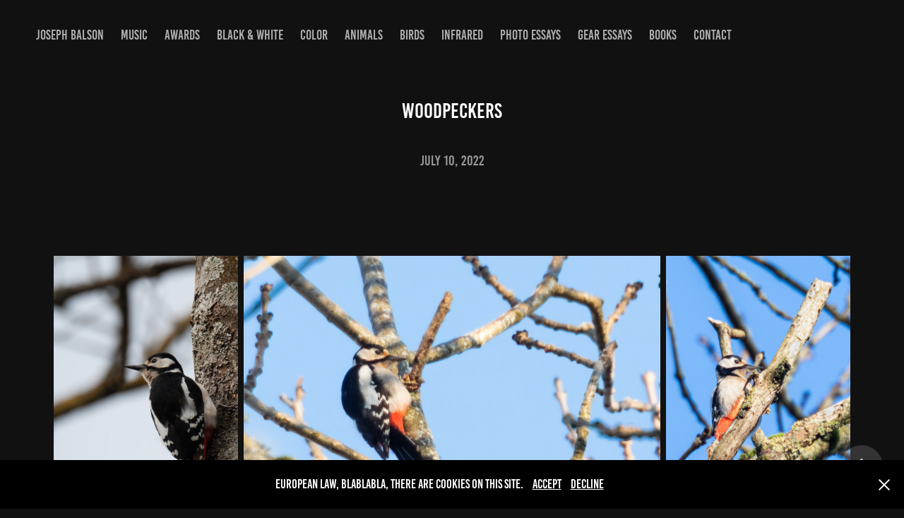

--- FILE ---
content_type: text/html; charset=utf-8
request_url: https://joseph-balson.com/woodpeckers
body_size: 13560
content:
<!DOCTYPE HTML>
<html lang="en-US">
<head>
  <meta charset="UTF-8" />
  <meta name="viewport" content="width=device-width, initial-scale=1" />
      <meta name="keywords"  content="photographer,composer,music writer,photography,music" />
      <meta name="description"  content="Joseph is an autistic photographer, battling depression at some degree for ages, and what actually now feels like all his life. 
In this series of photographs he explores misery, hell, nightmares, self harms ideations, dispair, loneliness and the sadness of his journey into depression and suicidal thougts. You can think of it as a way to exorcise the darkest ideations that come with these mental health issues, maybe as a twisted way to express himself when he is not capable of doing so with words. Maybe it is his way of documenting, sharing what he feels, what he experiences, but who would want to share that? What it is to him doesn't really matter in the end, because that is you, who are looking at those photos, who will decide what they mean to you. This is definitely not the best selling plot ever for a photography portfolio. But it is honest: like all the photos in this portfolio, brutally honest and blunt. You get the naked truth, the physical and the mental scars." />
      <meta name="twitter:card"  content="summary_large_image" />
      <meta name="twitter:site"  content="@AdobePortfolio" />
      <meta  property="og:title" content="Joseph Balson - Woodpeckers" />
      <meta  property="og:description" content="Joseph is an autistic photographer, battling depression at some degree for ages, and what actually now feels like all his life. 
In this series of photographs he explores misery, hell, nightmares, self harms ideations, dispair, loneliness and the sadness of his journey into depression and suicidal thougts. You can think of it as a way to exorcise the darkest ideations that come with these mental health issues, maybe as a twisted way to express himself when he is not capable of doing so with words. Maybe it is his way of documenting, sharing what he feels, what he experiences, but who would want to share that? What it is to him doesn't really matter in the end, because that is you, who are looking at those photos, who will decide what they mean to you. This is definitely not the best selling plot ever for a photography portfolio. But it is honest: like all the photos in this portfolio, brutally honest and blunt. You get the naked truth, the physical and the mental scars." />
      <meta  property="og:image" content="https://cdn.myportfolio.com/d8f1906e-6b6c-40ed-8419-174c81407e39/f3d67b4c-92f8-41cb-a1fb-f960e14bce7e_car_16x9.jpg?h=f86f7f50dfa3bf1bd79a8cd70fe054fa" />
        <link rel="icon" href="https://cdn.myportfolio.com/d8f1906e-6b6c-40ed-8419-174c81407e39/77e5dea4-1f4f-40ae-a6d3-96346e4adbf7_carw_1x1x32.jpg?h=0a7f5cfc5cfc99448e6e1d9788c042a4" />
        <link rel="apple-touch-icon" href="https://cdn.myportfolio.com/d8f1906e-6b6c-40ed-8419-174c81407e39/69737916-afa2-4237-a6cf-220b9265e720_carw_1x1x180.jpg?h=2c1c3e205781f8e8305294d6a055d37b" />
      <link rel="stylesheet" href="/dist/css/main.css" type="text/css" />
      <link rel="stylesheet" href="https://cdn.myportfolio.com/d8f1906e-6b6c-40ed-8419-174c81407e39/a7c802b4a2af78c414cc0a51754ed1d71757735187.css?h=195c4b5c25d5d5c1362963c72e6405de" type="text/css" />
    <link rel="canonical" href="https://joseph-balson.com/woodpeckers" />
      <title>Joseph Balson - Woodpeckers</title>
    <script type="text/javascript" src="//use.typekit.net/ik/[base64].js?cb=35f77bfb8b50944859ea3d3804e7194e7a3173fb" async onload="
    try {
      window.Typekit.load();
    } catch (e) {
      console.warn('Typekit not loaded.');
    }
    "></script>
</head>
  <body class="transition-enabled">  <div class='page-background-video page-background-video-with-panel'>
  </div>
  <div class="js-responsive-nav">
    <div class="responsive-nav">
      <div class="close-responsive-click-area js-close-responsive-nav">
        <div class="close-responsive-button"></div>
      </div>
          <nav class="nav-container" data-hover-hint="nav" data-hover-hint-placement="bottom-start">
      <div class="page-title">
        <a href="/home" >Joseph Balson</a>
      </div>
                <div class="gallery-title"><a href="/music" >Music</a></div>
      <div class="page-title">
        <a href="/awards" >Awards</a>
      </div>
                <div class="gallery-title"><a href="/into-my-darkness" >Black &amp; White</a></div>
                <div class="gallery-title"><a href="/color" >Color</a></div>
                <div class="gallery-title"><a href="/wildlife" >Animals</a></div>
                <div class="gallery-title"><a href="/birds" >Birds</a></div>
                <div class="gallery-title"><a href="/infrared-1" >Infrared</a></div>
                <div class="gallery-title"><a href="/photo-essays" >Photo essays</a></div>
                <div class="gallery-title"><a href="/gear-essays" >Gear essays</a></div>
                <div class="gallery-title"><a href="/books" >Books</a></div>
      <div class="page-title">
        <a href="/contact" >Contact</a>
      </div>
          </nav>
    </div>
  </div>
    <header class="site-header js-site-header " data-context="theme.nav" data-hover-hint="nav" data-hover-hint-placement="top-start">
        <nav class="nav-container" data-hover-hint="nav" data-hover-hint-placement="bottom-start">
      <div class="page-title">
        <a href="/home" >Joseph Balson</a>
      </div>
                <div class="gallery-title"><a href="/music" >Music</a></div>
      <div class="page-title">
        <a href="/awards" >Awards</a>
      </div>
                <div class="gallery-title"><a href="/into-my-darkness" >Black &amp; White</a></div>
                <div class="gallery-title"><a href="/color" >Color</a></div>
                <div class="gallery-title"><a href="/wildlife" >Animals</a></div>
                <div class="gallery-title"><a href="/birds" >Birds</a></div>
                <div class="gallery-title"><a href="/infrared-1" >Infrared</a></div>
                <div class="gallery-title"><a href="/photo-essays" >Photo essays</a></div>
                <div class="gallery-title"><a href="/gear-essays" >Gear essays</a></div>
                <div class="gallery-title"><a href="/books" >Books</a></div>
      <div class="page-title">
        <a href="/contact" >Contact</a>
      </div>
        </nav>
        <div class="hamburger-click-area js-hamburger">
          <div class="hamburger">
            <i></i>
            <i></i>
            <i></i>
          </div>
        </div>
    </header>
    <div class="header-placeholder"></div>
  <div class="site-wrap cfix js-site-wrap">
    <div class="site-container">
      <div class="site-content e2e-site-content">
        <main>
  <div class="page-container" data-context="page.page.container" data-hover-hint="pageContainer">
    <section class="page standard-modules">
        <header class="page-header content" data-context="pages" data-identity="id:p62ca321a21b9f8d2a234c963822adc04751697fc7bb294e02e5ae" data-hover-hint="pageHeader" data-hover-hint-id="p62ca321a21b9f8d2a234c963822adc04751697fc7bb294e02e5ae">
            <h1 class="title preserve-whitespace e2e-site-logo-text">Woodpeckers</h1>
            <p class="description"></p>
            <div class="date">July 10, 2022</div>
        </header>
      <div class="page-content js-page-content" data-context="pages" data-identity="id:p62ca321a21b9f8d2a234c963822adc04751697fc7bb294e02e5ae">
        <div id="project-canvas" class="js-project-modules modules content">
          <div id="project-modules">
              
              
              
              
              
              
              
              <div class="project-module module media_collection project-module-media_collection" data-id="m62ca323d6af1ccf2f87c144a358ec9df6569887855507077afd92"  style="padding-top: px;
padding-bottom: px;
">
  <div class="grid--main js-grid-main" data-grid-max-images="
      3
  ">
    <div class="grid__item-container js-grid-item-container" data-flex-grow="173.037109375" style="width:173.037109375px; flex-grow:173.037109375;" data-width="1363" data-height="2048">
      <script type="text/html" class="js-lightbox-slide-content">
        <div class="grid__image-wrapper">
          <img src="https://cdn.myportfolio.com/d8f1906e-6b6c-40ed-8419-174c81407e39/7f2d8916-93dd-4023-928e-3197e8b7c4b5_rw_1920.jpg?h=7a83c09f145cbacd2ceeb47053f957ba" srcset="https://cdn.myportfolio.com/d8f1906e-6b6c-40ed-8419-174c81407e39/7f2d8916-93dd-4023-928e-3197e8b7c4b5_rw_600.jpg?h=b203cd033031e4ff523347e91df827ac 600w,https://cdn.myportfolio.com/d8f1906e-6b6c-40ed-8419-174c81407e39/7f2d8916-93dd-4023-928e-3197e8b7c4b5_rw_1200.jpg?h=42926172f4e50983377d6b51bd7a57be 1200w,https://cdn.myportfolio.com/d8f1906e-6b6c-40ed-8419-174c81407e39/7f2d8916-93dd-4023-928e-3197e8b7c4b5_rw_1920.jpg?h=7a83c09f145cbacd2ceeb47053f957ba 1363w,"  sizes="(max-width: 1363px) 100vw, 1363px">
        <div>
      </script>
      <img
        class="grid__item-image js-grid__item-image grid__item-image-lazy js-lazy"
        src="[data-uri]"
        
        data-src="https://cdn.myportfolio.com/d8f1906e-6b6c-40ed-8419-174c81407e39/7f2d8916-93dd-4023-928e-3197e8b7c4b5_rw_1920.jpg?h=7a83c09f145cbacd2ceeb47053f957ba"
        data-srcset="https://cdn.myportfolio.com/d8f1906e-6b6c-40ed-8419-174c81407e39/7f2d8916-93dd-4023-928e-3197e8b7c4b5_rw_600.jpg?h=b203cd033031e4ff523347e91df827ac 600w,https://cdn.myportfolio.com/d8f1906e-6b6c-40ed-8419-174c81407e39/7f2d8916-93dd-4023-928e-3197e8b7c4b5_rw_1200.jpg?h=42926172f4e50983377d6b51bd7a57be 1200w,https://cdn.myportfolio.com/d8f1906e-6b6c-40ed-8419-174c81407e39/7f2d8916-93dd-4023-928e-3197e8b7c4b5_rw_1920.jpg?h=7a83c09f145cbacd2ceeb47053f957ba 1363w,"
      >
      <span class="grid__item-filler" style="padding-bottom:150.25678650037%;"></span>
    </div>
    <div class="grid__item-container js-grid-item-container" data-flex-grow="389.80966325037" style="width:389.80966325037px; flex-grow:389.80966325037;" data-width="1920" data-height="1280">
      <script type="text/html" class="js-lightbox-slide-content">
        <div class="grid__image-wrapper">
          <img src="https://cdn.myportfolio.com/d8f1906e-6b6c-40ed-8419-174c81407e39/55bf9b08-63b7-474b-bc85-c27944d2c1dc_rw_1920.jpg?h=7430caedad73794b6b1f60f466e7f57e" srcset="https://cdn.myportfolio.com/d8f1906e-6b6c-40ed-8419-174c81407e39/55bf9b08-63b7-474b-bc85-c27944d2c1dc_rw_600.jpg?h=88347ab11683de1d951f73207aa9547c 600w,https://cdn.myportfolio.com/d8f1906e-6b6c-40ed-8419-174c81407e39/55bf9b08-63b7-474b-bc85-c27944d2c1dc_rw_1200.jpg?h=2d4b53a8ecedc7f925037f0961866919 1200w,https://cdn.myportfolio.com/d8f1906e-6b6c-40ed-8419-174c81407e39/55bf9b08-63b7-474b-bc85-c27944d2c1dc_rw_1920.jpg?h=7430caedad73794b6b1f60f466e7f57e 1920w,"  sizes="(max-width: 1920px) 100vw, 1920px">
        <div>
      </script>
      <img
        class="grid__item-image js-grid__item-image grid__item-image-lazy js-lazy"
        src="[data-uri]"
        
        data-src="https://cdn.myportfolio.com/d8f1906e-6b6c-40ed-8419-174c81407e39/55bf9b08-63b7-474b-bc85-c27944d2c1dc_rw_1920.jpg?h=7430caedad73794b6b1f60f466e7f57e"
        data-srcset="https://cdn.myportfolio.com/d8f1906e-6b6c-40ed-8419-174c81407e39/55bf9b08-63b7-474b-bc85-c27944d2c1dc_rw_600.jpg?h=88347ab11683de1d951f73207aa9547c 600w,https://cdn.myportfolio.com/d8f1906e-6b6c-40ed-8419-174c81407e39/55bf9b08-63b7-474b-bc85-c27944d2c1dc_rw_1200.jpg?h=2d4b53a8ecedc7f925037f0961866919 1200w,https://cdn.myportfolio.com/d8f1906e-6b6c-40ed-8419-174c81407e39/55bf9b08-63b7-474b-bc85-c27944d2c1dc_rw_1920.jpg?h=7430caedad73794b6b1f60f466e7f57e 1920w,"
      >
      <span class="grid__item-filler" style="padding-bottom:66.69921875%;"></span>
    </div>
    <div class="grid__item-container js-grid-item-container" data-flex-grow="173.41796875" style="width:173.41796875px; flex-grow:173.41796875;" data-width="1366" data-height="2048">
      <script type="text/html" class="js-lightbox-slide-content">
        <div class="grid__image-wrapper">
          <img src="https://cdn.myportfolio.com/d8f1906e-6b6c-40ed-8419-174c81407e39/4776d552-eaae-4eb4-bcaf-33053131d6ae_rw_1920.jpg?h=f93bad2d3555fc3e65449904e7d73c92" srcset="https://cdn.myportfolio.com/d8f1906e-6b6c-40ed-8419-174c81407e39/4776d552-eaae-4eb4-bcaf-33053131d6ae_rw_600.jpg?h=635b84a850550ae4d29487d5dd743687 600w,https://cdn.myportfolio.com/d8f1906e-6b6c-40ed-8419-174c81407e39/4776d552-eaae-4eb4-bcaf-33053131d6ae_rw_1200.jpg?h=c2e2d70e697545f89fc7ebeff39cf189 1200w,https://cdn.myportfolio.com/d8f1906e-6b6c-40ed-8419-174c81407e39/4776d552-eaae-4eb4-bcaf-33053131d6ae_rw_1920.jpg?h=f93bad2d3555fc3e65449904e7d73c92 1366w,"  sizes="(max-width: 1366px) 100vw, 1366px">
        <div>
      </script>
      <img
        class="grid__item-image js-grid__item-image grid__item-image-lazy js-lazy"
        src="[data-uri]"
        
        data-src="https://cdn.myportfolio.com/d8f1906e-6b6c-40ed-8419-174c81407e39/4776d552-eaae-4eb4-bcaf-33053131d6ae_rw_1920.jpg?h=f93bad2d3555fc3e65449904e7d73c92"
        data-srcset="https://cdn.myportfolio.com/d8f1906e-6b6c-40ed-8419-174c81407e39/4776d552-eaae-4eb4-bcaf-33053131d6ae_rw_600.jpg?h=635b84a850550ae4d29487d5dd743687 600w,https://cdn.myportfolio.com/d8f1906e-6b6c-40ed-8419-174c81407e39/4776d552-eaae-4eb4-bcaf-33053131d6ae_rw_1200.jpg?h=c2e2d70e697545f89fc7ebeff39cf189 1200w,https://cdn.myportfolio.com/d8f1906e-6b6c-40ed-8419-174c81407e39/4776d552-eaae-4eb4-bcaf-33053131d6ae_rw_1920.jpg?h=f93bad2d3555fc3e65449904e7d73c92 1366w,"
      >
      <span class="grid__item-filler" style="padding-bottom:149.92679355783%;"></span>
    </div>
    <div class="grid__item-container js-grid-item-container" data-flex-grow="390.09523809524" style="width:390.09523809524px; flex-grow:390.09523809524;" data-width="1920" data-height="1279">
      <script type="text/html" class="js-lightbox-slide-content">
        <div class="grid__image-wrapper">
          <img src="https://cdn.myportfolio.com/d8f1906e-6b6c-40ed-8419-174c81407e39/c783933f-9cbd-4cc8-9be4-c37c602c5c7e_rw_1920.jpg?h=4c548d3792cd1a6049d8cc1f19cc5eb2" srcset="https://cdn.myportfolio.com/d8f1906e-6b6c-40ed-8419-174c81407e39/c783933f-9cbd-4cc8-9be4-c37c602c5c7e_rw_600.jpg?h=70c187cb623b72a4fcaa844e3f9eaad9 600w,https://cdn.myportfolio.com/d8f1906e-6b6c-40ed-8419-174c81407e39/c783933f-9cbd-4cc8-9be4-c37c602c5c7e_rw_1200.jpg?h=6660e2ed9f37025613621a9b492b80cb 1200w,https://cdn.myportfolio.com/d8f1906e-6b6c-40ed-8419-174c81407e39/c783933f-9cbd-4cc8-9be4-c37c602c5c7e_rw_1920.jpg?h=4c548d3792cd1a6049d8cc1f19cc5eb2 1920w,"  sizes="(max-width: 1920px) 100vw, 1920px">
        <div>
      </script>
      <img
        class="grid__item-image js-grid__item-image grid__item-image-lazy js-lazy"
        src="[data-uri]"
        
        data-src="https://cdn.myportfolio.com/d8f1906e-6b6c-40ed-8419-174c81407e39/c783933f-9cbd-4cc8-9be4-c37c602c5c7e_rw_1920.jpg?h=4c548d3792cd1a6049d8cc1f19cc5eb2"
        data-srcset="https://cdn.myportfolio.com/d8f1906e-6b6c-40ed-8419-174c81407e39/c783933f-9cbd-4cc8-9be4-c37c602c5c7e_rw_600.jpg?h=70c187cb623b72a4fcaa844e3f9eaad9 600w,https://cdn.myportfolio.com/d8f1906e-6b6c-40ed-8419-174c81407e39/c783933f-9cbd-4cc8-9be4-c37c602c5c7e_rw_1200.jpg?h=6660e2ed9f37025613621a9b492b80cb 1200w,https://cdn.myportfolio.com/d8f1906e-6b6c-40ed-8419-174c81407e39/c783933f-9cbd-4cc8-9be4-c37c602c5c7e_rw_1920.jpg?h=4c548d3792cd1a6049d8cc1f19cc5eb2 1920w,"
      >
      <span class="grid__item-filler" style="padding-bottom:66.650390625%;"></span>
    </div>
    <div class="grid__item-container js-grid-item-container" data-flex-grow="173.291015625" style="width:173.291015625px; flex-grow:173.291015625;" data-width="1365" data-height="2048">
      <script type="text/html" class="js-lightbox-slide-content">
        <div class="grid__image-wrapper">
          <img src="https://cdn.myportfolio.com/d8f1906e-6b6c-40ed-8419-174c81407e39/6346bcda-de00-44fb-8494-ee4a82856707_rw_1920.jpg?h=5785c1b11926f347229d314a35c54750" srcset="https://cdn.myportfolio.com/d8f1906e-6b6c-40ed-8419-174c81407e39/6346bcda-de00-44fb-8494-ee4a82856707_rw_600.jpg?h=761b2d61f8986d1a3b73822f5a19ed17 600w,https://cdn.myportfolio.com/d8f1906e-6b6c-40ed-8419-174c81407e39/6346bcda-de00-44fb-8494-ee4a82856707_rw_1200.jpg?h=713c9f677ee76105eb8b08af62ff00a3 1200w,https://cdn.myportfolio.com/d8f1906e-6b6c-40ed-8419-174c81407e39/6346bcda-de00-44fb-8494-ee4a82856707_rw_1920.jpg?h=5785c1b11926f347229d314a35c54750 1365w,"  sizes="(max-width: 1365px) 100vw, 1365px">
        <div>
      </script>
      <img
        class="grid__item-image js-grid__item-image grid__item-image-lazy js-lazy"
        src="[data-uri]"
        
        data-src="https://cdn.myportfolio.com/d8f1906e-6b6c-40ed-8419-174c81407e39/6346bcda-de00-44fb-8494-ee4a82856707_rw_1920.jpg?h=5785c1b11926f347229d314a35c54750"
        data-srcset="https://cdn.myportfolio.com/d8f1906e-6b6c-40ed-8419-174c81407e39/6346bcda-de00-44fb-8494-ee4a82856707_rw_600.jpg?h=761b2d61f8986d1a3b73822f5a19ed17 600w,https://cdn.myportfolio.com/d8f1906e-6b6c-40ed-8419-174c81407e39/6346bcda-de00-44fb-8494-ee4a82856707_rw_1200.jpg?h=713c9f677ee76105eb8b08af62ff00a3 1200w,https://cdn.myportfolio.com/d8f1906e-6b6c-40ed-8419-174c81407e39/6346bcda-de00-44fb-8494-ee4a82856707_rw_1920.jpg?h=5785c1b11926f347229d314a35c54750 1365w,"
      >
      <span class="grid__item-filler" style="padding-bottom:150.03663003663%;"></span>
    </div>
    <div class="grid__item-container js-grid-item-container" data-flex-grow="173.41796875" style="width:173.41796875px; flex-grow:173.41796875;" data-width="1366" data-height="2048">
      <script type="text/html" class="js-lightbox-slide-content">
        <div class="grid__image-wrapper">
          <img src="https://cdn.myportfolio.com/d8f1906e-6b6c-40ed-8419-174c81407e39/481b3206-4746-4182-9223-305308bedd13_rw_1920.jpg?h=9c0e9d57215b7d99f64457504880bbdd" srcset="https://cdn.myportfolio.com/d8f1906e-6b6c-40ed-8419-174c81407e39/481b3206-4746-4182-9223-305308bedd13_rw_600.jpg?h=b90898fdc47678599441d67e82f3fb1b 600w,https://cdn.myportfolio.com/d8f1906e-6b6c-40ed-8419-174c81407e39/481b3206-4746-4182-9223-305308bedd13_rw_1200.jpg?h=677e27df47744dd2247b698cf298357b 1200w,https://cdn.myportfolio.com/d8f1906e-6b6c-40ed-8419-174c81407e39/481b3206-4746-4182-9223-305308bedd13_rw_1920.jpg?h=9c0e9d57215b7d99f64457504880bbdd 1366w,"  sizes="(max-width: 1366px) 100vw, 1366px">
        <div>
      </script>
      <img
        class="grid__item-image js-grid__item-image grid__item-image-lazy js-lazy"
        src="[data-uri]"
        
        data-src="https://cdn.myportfolio.com/d8f1906e-6b6c-40ed-8419-174c81407e39/481b3206-4746-4182-9223-305308bedd13_rw_1920.jpg?h=9c0e9d57215b7d99f64457504880bbdd"
        data-srcset="https://cdn.myportfolio.com/d8f1906e-6b6c-40ed-8419-174c81407e39/481b3206-4746-4182-9223-305308bedd13_rw_600.jpg?h=b90898fdc47678599441d67e82f3fb1b 600w,https://cdn.myportfolio.com/d8f1906e-6b6c-40ed-8419-174c81407e39/481b3206-4746-4182-9223-305308bedd13_rw_1200.jpg?h=677e27df47744dd2247b698cf298357b 1200w,https://cdn.myportfolio.com/d8f1906e-6b6c-40ed-8419-174c81407e39/481b3206-4746-4182-9223-305308bedd13_rw_1920.jpg?h=9c0e9d57215b7d99f64457504880bbdd 1366w,"
      >
      <span class="grid__item-filler" style="padding-bottom:149.92679355783%;"></span>
    </div>
    <div class="grid__item-container js-grid-item-container" data-flex-grow="173.41796875" style="width:173.41796875px; flex-grow:173.41796875;" data-width="1366" data-height="2048">
      <script type="text/html" class="js-lightbox-slide-content">
        <div class="grid__image-wrapper">
          <img src="https://cdn.myportfolio.com/d8f1906e-6b6c-40ed-8419-174c81407e39/cf27a3a7-c5a8-405e-bfef-426e1a25f196_rw_1920.jpg?h=1792212322ef6cd0b9762a6371e47efb" srcset="https://cdn.myportfolio.com/d8f1906e-6b6c-40ed-8419-174c81407e39/cf27a3a7-c5a8-405e-bfef-426e1a25f196_rw_600.jpg?h=4543429cbed49b4a8d9f247a2f5f4dbc 600w,https://cdn.myportfolio.com/d8f1906e-6b6c-40ed-8419-174c81407e39/cf27a3a7-c5a8-405e-bfef-426e1a25f196_rw_1200.jpg?h=0673596b45dca19a822d084436ea6b49 1200w,https://cdn.myportfolio.com/d8f1906e-6b6c-40ed-8419-174c81407e39/cf27a3a7-c5a8-405e-bfef-426e1a25f196_rw_1920.jpg?h=1792212322ef6cd0b9762a6371e47efb 1366w,"  sizes="(max-width: 1366px) 100vw, 1366px">
        <div>
      </script>
      <img
        class="grid__item-image js-grid__item-image grid__item-image-lazy js-lazy"
        src="[data-uri]"
        
        data-src="https://cdn.myportfolio.com/d8f1906e-6b6c-40ed-8419-174c81407e39/cf27a3a7-c5a8-405e-bfef-426e1a25f196_rw_1920.jpg?h=1792212322ef6cd0b9762a6371e47efb"
        data-srcset="https://cdn.myportfolio.com/d8f1906e-6b6c-40ed-8419-174c81407e39/cf27a3a7-c5a8-405e-bfef-426e1a25f196_rw_600.jpg?h=4543429cbed49b4a8d9f247a2f5f4dbc 600w,https://cdn.myportfolio.com/d8f1906e-6b6c-40ed-8419-174c81407e39/cf27a3a7-c5a8-405e-bfef-426e1a25f196_rw_1200.jpg?h=0673596b45dca19a822d084436ea6b49 1200w,https://cdn.myportfolio.com/d8f1906e-6b6c-40ed-8419-174c81407e39/cf27a3a7-c5a8-405e-bfef-426e1a25f196_rw_1920.jpg?h=1792212322ef6cd0b9762a6371e47efb 1366w,"
      >
      <span class="grid__item-filler" style="padding-bottom:149.92679355783%;"></span>
    </div>
    <div class="grid__item-container js-grid-item-container" data-flex-grow="390.09523809524" style="width:390.09523809524px; flex-grow:390.09523809524;" data-width="1920" data-height="1279">
      <script type="text/html" class="js-lightbox-slide-content">
        <div class="grid__image-wrapper">
          <img src="https://cdn.myportfolio.com/d8f1906e-6b6c-40ed-8419-174c81407e39/2a98a741-7a47-40eb-847a-6239b0a93726_rw_1920.jpg?h=2b4167d9f7ff20a6d11297c1dc33d992" srcset="https://cdn.myportfolio.com/d8f1906e-6b6c-40ed-8419-174c81407e39/2a98a741-7a47-40eb-847a-6239b0a93726_rw_600.jpg?h=cf96a6b88c6611b2e71eb08df92aa83a 600w,https://cdn.myportfolio.com/d8f1906e-6b6c-40ed-8419-174c81407e39/2a98a741-7a47-40eb-847a-6239b0a93726_rw_1200.jpg?h=95121b36121efbefa7f31b27a9538fe6 1200w,https://cdn.myportfolio.com/d8f1906e-6b6c-40ed-8419-174c81407e39/2a98a741-7a47-40eb-847a-6239b0a93726_rw_1920.jpg?h=2b4167d9f7ff20a6d11297c1dc33d992 1920w,"  sizes="(max-width: 1920px) 100vw, 1920px">
        <div>
      </script>
      <img
        class="grid__item-image js-grid__item-image grid__item-image-lazy js-lazy"
        src="[data-uri]"
        
        data-src="https://cdn.myportfolio.com/d8f1906e-6b6c-40ed-8419-174c81407e39/2a98a741-7a47-40eb-847a-6239b0a93726_rw_1920.jpg?h=2b4167d9f7ff20a6d11297c1dc33d992"
        data-srcset="https://cdn.myportfolio.com/d8f1906e-6b6c-40ed-8419-174c81407e39/2a98a741-7a47-40eb-847a-6239b0a93726_rw_600.jpg?h=cf96a6b88c6611b2e71eb08df92aa83a 600w,https://cdn.myportfolio.com/d8f1906e-6b6c-40ed-8419-174c81407e39/2a98a741-7a47-40eb-847a-6239b0a93726_rw_1200.jpg?h=95121b36121efbefa7f31b27a9538fe6 1200w,https://cdn.myportfolio.com/d8f1906e-6b6c-40ed-8419-174c81407e39/2a98a741-7a47-40eb-847a-6239b0a93726_rw_1920.jpg?h=2b4167d9f7ff20a6d11297c1dc33d992 1920w,"
      >
      <span class="grid__item-filler" style="padding-bottom:66.650390625%;"></span>
    </div>
    <div class="grid__item-container js-grid-item-container" data-flex-grow="173.291015625" style="width:173.291015625px; flex-grow:173.291015625;" data-width="1365" data-height="2048">
      <script type="text/html" class="js-lightbox-slide-content">
        <div class="grid__image-wrapper">
          <img src="https://cdn.myportfolio.com/d8f1906e-6b6c-40ed-8419-174c81407e39/70b2c8dd-5c87-4625-9312-ef85be060b8f_rw_1920.jpg?h=9318798df3581aa7161e5712915011b5" srcset="https://cdn.myportfolio.com/d8f1906e-6b6c-40ed-8419-174c81407e39/70b2c8dd-5c87-4625-9312-ef85be060b8f_rw_600.jpg?h=bd6bab2aa9d1b8f30c6bd9181d895af7 600w,https://cdn.myportfolio.com/d8f1906e-6b6c-40ed-8419-174c81407e39/70b2c8dd-5c87-4625-9312-ef85be060b8f_rw_1200.jpg?h=1db1adb001b3aeabd0cb798b44b62868 1200w,https://cdn.myportfolio.com/d8f1906e-6b6c-40ed-8419-174c81407e39/70b2c8dd-5c87-4625-9312-ef85be060b8f_rw_1920.jpg?h=9318798df3581aa7161e5712915011b5 1365w,"  sizes="(max-width: 1365px) 100vw, 1365px">
        <div>
      </script>
      <img
        class="grid__item-image js-grid__item-image grid__item-image-lazy js-lazy"
        src="[data-uri]"
        
        data-src="https://cdn.myportfolio.com/d8f1906e-6b6c-40ed-8419-174c81407e39/70b2c8dd-5c87-4625-9312-ef85be060b8f_rw_1920.jpg?h=9318798df3581aa7161e5712915011b5"
        data-srcset="https://cdn.myportfolio.com/d8f1906e-6b6c-40ed-8419-174c81407e39/70b2c8dd-5c87-4625-9312-ef85be060b8f_rw_600.jpg?h=bd6bab2aa9d1b8f30c6bd9181d895af7 600w,https://cdn.myportfolio.com/d8f1906e-6b6c-40ed-8419-174c81407e39/70b2c8dd-5c87-4625-9312-ef85be060b8f_rw_1200.jpg?h=1db1adb001b3aeabd0cb798b44b62868 1200w,https://cdn.myportfolio.com/d8f1906e-6b6c-40ed-8419-174c81407e39/70b2c8dd-5c87-4625-9312-ef85be060b8f_rw_1920.jpg?h=9318798df3581aa7161e5712915011b5 1365w,"
      >
      <span class="grid__item-filler" style="padding-bottom:150.03663003663%;"></span>
    </div>
    <div class="grid__item-container js-grid-item-container" data-flex-grow="390.09523809524" style="width:390.09523809524px; flex-grow:390.09523809524;" data-width="1920" data-height="1279">
      <script type="text/html" class="js-lightbox-slide-content">
        <div class="grid__image-wrapper">
          <img src="https://cdn.myportfolio.com/d8f1906e-6b6c-40ed-8419-174c81407e39/c3efc47c-ddb5-438a-9bac-dfefee358b83_rw_1920.jpg?h=2fe0f62daa787c7e1fdd07291bb571f0" srcset="https://cdn.myportfolio.com/d8f1906e-6b6c-40ed-8419-174c81407e39/c3efc47c-ddb5-438a-9bac-dfefee358b83_rw_600.jpg?h=435f175c1ebfa5e462c2ce76bab6a343 600w,https://cdn.myportfolio.com/d8f1906e-6b6c-40ed-8419-174c81407e39/c3efc47c-ddb5-438a-9bac-dfefee358b83_rw_1200.jpg?h=5baaa51981c9527fff8c485c86c56259 1200w,https://cdn.myportfolio.com/d8f1906e-6b6c-40ed-8419-174c81407e39/c3efc47c-ddb5-438a-9bac-dfefee358b83_rw_1920.jpg?h=2fe0f62daa787c7e1fdd07291bb571f0 1920w,"  sizes="(max-width: 1920px) 100vw, 1920px">
        <div>
      </script>
      <img
        class="grid__item-image js-grid__item-image grid__item-image-lazy js-lazy"
        src="[data-uri]"
        
        data-src="https://cdn.myportfolio.com/d8f1906e-6b6c-40ed-8419-174c81407e39/c3efc47c-ddb5-438a-9bac-dfefee358b83_rw_1920.jpg?h=2fe0f62daa787c7e1fdd07291bb571f0"
        data-srcset="https://cdn.myportfolio.com/d8f1906e-6b6c-40ed-8419-174c81407e39/c3efc47c-ddb5-438a-9bac-dfefee358b83_rw_600.jpg?h=435f175c1ebfa5e462c2ce76bab6a343 600w,https://cdn.myportfolio.com/d8f1906e-6b6c-40ed-8419-174c81407e39/c3efc47c-ddb5-438a-9bac-dfefee358b83_rw_1200.jpg?h=5baaa51981c9527fff8c485c86c56259 1200w,https://cdn.myportfolio.com/d8f1906e-6b6c-40ed-8419-174c81407e39/c3efc47c-ddb5-438a-9bac-dfefee358b83_rw_1920.jpg?h=2fe0f62daa787c7e1fdd07291bb571f0 1920w,"
      >
      <span class="grid__item-filler" style="padding-bottom:66.650390625%;"></span>
    </div>
    <div class="grid__item-container js-grid-item-container" data-flex-grow="389.80966325037" style="width:389.80966325037px; flex-grow:389.80966325037;" data-width="1920" data-height="1280">
      <script type="text/html" class="js-lightbox-slide-content">
        <div class="grid__image-wrapper">
          <img src="https://cdn.myportfolio.com/d8f1906e-6b6c-40ed-8419-174c81407e39/982655e1-e957-43e8-9ec9-396e3e809b50_rw_1920.jpg?h=8b1674212326ad914f0a852103098ebf" srcset="https://cdn.myportfolio.com/d8f1906e-6b6c-40ed-8419-174c81407e39/982655e1-e957-43e8-9ec9-396e3e809b50_rw_600.jpg?h=285c4ce52d2543e5ce41dedb0399857a 600w,https://cdn.myportfolio.com/d8f1906e-6b6c-40ed-8419-174c81407e39/982655e1-e957-43e8-9ec9-396e3e809b50_rw_1200.jpg?h=b767f169c6bb28ce06bcb58fe6ba5007 1200w,https://cdn.myportfolio.com/d8f1906e-6b6c-40ed-8419-174c81407e39/982655e1-e957-43e8-9ec9-396e3e809b50_rw_1920.jpg?h=8b1674212326ad914f0a852103098ebf 1920w,"  sizes="(max-width: 1920px) 100vw, 1920px">
        <div>
      </script>
      <img
        class="grid__item-image js-grid__item-image grid__item-image-lazy js-lazy"
        src="[data-uri]"
        
        data-src="https://cdn.myportfolio.com/d8f1906e-6b6c-40ed-8419-174c81407e39/982655e1-e957-43e8-9ec9-396e3e809b50_rw_1920.jpg?h=8b1674212326ad914f0a852103098ebf"
        data-srcset="https://cdn.myportfolio.com/d8f1906e-6b6c-40ed-8419-174c81407e39/982655e1-e957-43e8-9ec9-396e3e809b50_rw_600.jpg?h=285c4ce52d2543e5ce41dedb0399857a 600w,https://cdn.myportfolio.com/d8f1906e-6b6c-40ed-8419-174c81407e39/982655e1-e957-43e8-9ec9-396e3e809b50_rw_1200.jpg?h=b767f169c6bb28ce06bcb58fe6ba5007 1200w,https://cdn.myportfolio.com/d8f1906e-6b6c-40ed-8419-174c81407e39/982655e1-e957-43e8-9ec9-396e3e809b50_rw_1920.jpg?h=8b1674212326ad914f0a852103098ebf 1920w,"
      >
      <span class="grid__item-filler" style="padding-bottom:66.69921875%;"></span>
    </div>
    <div class="grid__item-container js-grid-item-container" data-flex-grow="390.09523809524" style="width:390.09523809524px; flex-grow:390.09523809524;" data-width="1920" data-height="1279">
      <script type="text/html" class="js-lightbox-slide-content">
        <div class="grid__image-wrapper">
          <img src="https://cdn.myportfolio.com/d8f1906e-6b6c-40ed-8419-174c81407e39/2b840ec3-d39c-4111-ad8d-a3debd8d3f01_rw_1920.jpg?h=be400f3f09db440a43c4596f541e0fb1" srcset="https://cdn.myportfolio.com/d8f1906e-6b6c-40ed-8419-174c81407e39/2b840ec3-d39c-4111-ad8d-a3debd8d3f01_rw_600.jpg?h=cdf70fb6269f6c759fa9189c7083aa02 600w,https://cdn.myportfolio.com/d8f1906e-6b6c-40ed-8419-174c81407e39/2b840ec3-d39c-4111-ad8d-a3debd8d3f01_rw_1200.jpg?h=40a80002c4a292ffda1f5906b1084967 1200w,https://cdn.myportfolio.com/d8f1906e-6b6c-40ed-8419-174c81407e39/2b840ec3-d39c-4111-ad8d-a3debd8d3f01_rw_1920.jpg?h=be400f3f09db440a43c4596f541e0fb1 1920w,"  sizes="(max-width: 1920px) 100vw, 1920px">
        <div>
      </script>
      <img
        class="grid__item-image js-grid__item-image grid__item-image-lazy js-lazy"
        src="[data-uri]"
        
        data-src="https://cdn.myportfolio.com/d8f1906e-6b6c-40ed-8419-174c81407e39/2b840ec3-d39c-4111-ad8d-a3debd8d3f01_rw_1920.jpg?h=be400f3f09db440a43c4596f541e0fb1"
        data-srcset="https://cdn.myportfolio.com/d8f1906e-6b6c-40ed-8419-174c81407e39/2b840ec3-d39c-4111-ad8d-a3debd8d3f01_rw_600.jpg?h=cdf70fb6269f6c759fa9189c7083aa02 600w,https://cdn.myportfolio.com/d8f1906e-6b6c-40ed-8419-174c81407e39/2b840ec3-d39c-4111-ad8d-a3debd8d3f01_rw_1200.jpg?h=40a80002c4a292ffda1f5906b1084967 1200w,https://cdn.myportfolio.com/d8f1906e-6b6c-40ed-8419-174c81407e39/2b840ec3-d39c-4111-ad8d-a3debd8d3f01_rw_1920.jpg?h=be400f3f09db440a43c4596f541e0fb1 1920w,"
      >
      <span class="grid__item-filler" style="padding-bottom:66.650390625%;"></span>
    </div>
    <div class="grid__item-container js-grid-item-container" data-flex-grow="173.291015625" style="width:173.291015625px; flex-grow:173.291015625;" data-width="1365" data-height="2048">
      <script type="text/html" class="js-lightbox-slide-content">
        <div class="grid__image-wrapper">
          <img src="https://cdn.myportfolio.com/d8f1906e-6b6c-40ed-8419-174c81407e39/113f4e3f-a08b-422c-be8f-49ffc584776f_rw_1920.jpg?h=197a435f4383e7bd3e1a91485d6e2ab4" srcset="https://cdn.myportfolio.com/d8f1906e-6b6c-40ed-8419-174c81407e39/113f4e3f-a08b-422c-be8f-49ffc584776f_rw_600.jpg?h=8b178e053ca7b9c20ab8a1979ad7261f 600w,https://cdn.myportfolio.com/d8f1906e-6b6c-40ed-8419-174c81407e39/113f4e3f-a08b-422c-be8f-49ffc584776f_rw_1200.jpg?h=41d469a27048376786a4bda68f442fca 1200w,https://cdn.myportfolio.com/d8f1906e-6b6c-40ed-8419-174c81407e39/113f4e3f-a08b-422c-be8f-49ffc584776f_rw_1920.jpg?h=197a435f4383e7bd3e1a91485d6e2ab4 1365w,"  sizes="(max-width: 1365px) 100vw, 1365px">
        <div>
      </script>
      <img
        class="grid__item-image js-grid__item-image grid__item-image-lazy js-lazy"
        src="[data-uri]"
        
        data-src="https://cdn.myportfolio.com/d8f1906e-6b6c-40ed-8419-174c81407e39/113f4e3f-a08b-422c-be8f-49ffc584776f_rw_1920.jpg?h=197a435f4383e7bd3e1a91485d6e2ab4"
        data-srcset="https://cdn.myportfolio.com/d8f1906e-6b6c-40ed-8419-174c81407e39/113f4e3f-a08b-422c-be8f-49ffc584776f_rw_600.jpg?h=8b178e053ca7b9c20ab8a1979ad7261f 600w,https://cdn.myportfolio.com/d8f1906e-6b6c-40ed-8419-174c81407e39/113f4e3f-a08b-422c-be8f-49ffc584776f_rw_1200.jpg?h=41d469a27048376786a4bda68f442fca 1200w,https://cdn.myportfolio.com/d8f1906e-6b6c-40ed-8419-174c81407e39/113f4e3f-a08b-422c-be8f-49ffc584776f_rw_1920.jpg?h=197a435f4383e7bd3e1a91485d6e2ab4 1365w,"
      >
      <span class="grid__item-filler" style="padding-bottom:150.03663003663%;"></span>
    </div>
    <div class="grid__item-container js-grid-item-container" data-flex-grow="173.291015625" style="width:173.291015625px; flex-grow:173.291015625;" data-width="1365" data-height="2048">
      <script type="text/html" class="js-lightbox-slide-content">
        <div class="grid__image-wrapper">
          <img src="https://cdn.myportfolio.com/d8f1906e-6b6c-40ed-8419-174c81407e39/60ff8c0f-06bd-4451-ab89-d9b73f762fba_rw_1920.jpg?h=3ec3f3e0a657343c61f8a06e3025945b" srcset="https://cdn.myportfolio.com/d8f1906e-6b6c-40ed-8419-174c81407e39/60ff8c0f-06bd-4451-ab89-d9b73f762fba_rw_600.jpg?h=0f66b1b2634c6f8ab7f761c348ac2997 600w,https://cdn.myportfolio.com/d8f1906e-6b6c-40ed-8419-174c81407e39/60ff8c0f-06bd-4451-ab89-d9b73f762fba_rw_1200.jpg?h=f28fae25189c3d0de3f2aa0408c3f578 1200w,https://cdn.myportfolio.com/d8f1906e-6b6c-40ed-8419-174c81407e39/60ff8c0f-06bd-4451-ab89-d9b73f762fba_rw_1920.jpg?h=3ec3f3e0a657343c61f8a06e3025945b 1365w,"  sizes="(max-width: 1365px) 100vw, 1365px">
        <div>
      </script>
      <img
        class="grid__item-image js-grid__item-image grid__item-image-lazy js-lazy"
        src="[data-uri]"
        
        data-src="https://cdn.myportfolio.com/d8f1906e-6b6c-40ed-8419-174c81407e39/60ff8c0f-06bd-4451-ab89-d9b73f762fba_rw_1920.jpg?h=3ec3f3e0a657343c61f8a06e3025945b"
        data-srcset="https://cdn.myportfolio.com/d8f1906e-6b6c-40ed-8419-174c81407e39/60ff8c0f-06bd-4451-ab89-d9b73f762fba_rw_600.jpg?h=0f66b1b2634c6f8ab7f761c348ac2997 600w,https://cdn.myportfolio.com/d8f1906e-6b6c-40ed-8419-174c81407e39/60ff8c0f-06bd-4451-ab89-d9b73f762fba_rw_1200.jpg?h=f28fae25189c3d0de3f2aa0408c3f578 1200w,https://cdn.myportfolio.com/d8f1906e-6b6c-40ed-8419-174c81407e39/60ff8c0f-06bd-4451-ab89-d9b73f762fba_rw_1920.jpg?h=3ec3f3e0a657343c61f8a06e3025945b 1365w,"
      >
      <span class="grid__item-filler" style="padding-bottom:150.03663003663%;"></span>
    </div>
    <div class="grid__item-container js-grid-item-container" data-flex-grow="172.62527233115" style="width:172.62527233115px; flex-grow:172.62527233115;" data-width="1200" data-height="1807">
      <script type="text/html" class="js-lightbox-slide-content">
        <div class="grid__image-wrapper">
          <img src="https://cdn.myportfolio.com/d8f1906e-6b6c-40ed-8419-174c81407e39/df86ab3a-6ca7-43a3-be8e-82ede2604255_rw_1200.jpg?h=e3a6cdbf4789480555fc7ffd0c95ad45" srcset="https://cdn.myportfolio.com/d8f1906e-6b6c-40ed-8419-174c81407e39/df86ab3a-6ca7-43a3-be8e-82ede2604255_rw_600.jpg?h=6a3db0150a11b8bfe77933ea56828082 600w,https://cdn.myportfolio.com/d8f1906e-6b6c-40ed-8419-174c81407e39/df86ab3a-6ca7-43a3-be8e-82ede2604255_rw_1200.jpg?h=e3a6cdbf4789480555fc7ffd0c95ad45 1200w,"  sizes="(max-width: 1200px) 100vw, 1200px">
        <div>
      </script>
      <img
        class="grid__item-image js-grid__item-image grid__item-image-lazy js-lazy"
        src="[data-uri]"
        
        data-src="https://cdn.myportfolio.com/d8f1906e-6b6c-40ed-8419-174c81407e39/df86ab3a-6ca7-43a3-be8e-82ede2604255_rw_1200.jpg?h=e3a6cdbf4789480555fc7ffd0c95ad45"
        data-srcset="https://cdn.myportfolio.com/d8f1906e-6b6c-40ed-8419-174c81407e39/df86ab3a-6ca7-43a3-be8e-82ede2604255_rw_600.jpg?h=6a3db0150a11b8bfe77933ea56828082 600w,https://cdn.myportfolio.com/d8f1906e-6b6c-40ed-8419-174c81407e39/df86ab3a-6ca7-43a3-be8e-82ede2604255_rw_1200.jpg?h=e3a6cdbf4789480555fc7ffd0c95ad45 1200w,"
      >
      <span class="grid__item-filler" style="padding-bottom:150.61525840853%;"></span>
    </div>
    <div class="grid__item-container js-grid-item-container" data-flex-grow="391.2417340191" style="width:391.2417340191px; flex-grow:391.2417340191;" data-width="1920" data-height="1275">
      <script type="text/html" class="js-lightbox-slide-content">
        <div class="grid__image-wrapper">
          <img src="https://cdn.myportfolio.com/d8f1906e-6b6c-40ed-8419-174c81407e39/5c489ab9-a0db-4d4c-804a-ab51d9a45a6e_rw_1920.jpg?h=d2427692019d504bb04847c262068e38" srcset="https://cdn.myportfolio.com/d8f1906e-6b6c-40ed-8419-174c81407e39/5c489ab9-a0db-4d4c-804a-ab51d9a45a6e_rw_600.jpg?h=ee4a16083195c95b287764bedf8e5c9b 600w,https://cdn.myportfolio.com/d8f1906e-6b6c-40ed-8419-174c81407e39/5c489ab9-a0db-4d4c-804a-ab51d9a45a6e_rw_1200.jpg?h=ab103e33e119ed14b73dabbd6c847655 1200w,https://cdn.myportfolio.com/d8f1906e-6b6c-40ed-8419-174c81407e39/5c489ab9-a0db-4d4c-804a-ab51d9a45a6e_rw_1920.jpg?h=d2427692019d504bb04847c262068e38 1920w,"  sizes="(max-width: 1920px) 100vw, 1920px">
        <div>
      </script>
      <img
        class="grid__item-image js-grid__item-image grid__item-image-lazy js-lazy"
        src="[data-uri]"
        
        data-src="https://cdn.myportfolio.com/d8f1906e-6b6c-40ed-8419-174c81407e39/5c489ab9-a0db-4d4c-804a-ab51d9a45a6e_rw_1920.jpg?h=d2427692019d504bb04847c262068e38"
        data-srcset="https://cdn.myportfolio.com/d8f1906e-6b6c-40ed-8419-174c81407e39/5c489ab9-a0db-4d4c-804a-ab51d9a45a6e_rw_600.jpg?h=ee4a16083195c95b287764bedf8e5c9b 600w,https://cdn.myportfolio.com/d8f1906e-6b6c-40ed-8419-174c81407e39/5c489ab9-a0db-4d4c-804a-ab51d9a45a6e_rw_1200.jpg?h=ab103e33e119ed14b73dabbd6c847655 1200w,https://cdn.myportfolio.com/d8f1906e-6b6c-40ed-8419-174c81407e39/5c489ab9-a0db-4d4c-804a-ab51d9a45a6e_rw_1920.jpg?h=d2427692019d504bb04847c262068e38 1920w,"
      >
      <span class="grid__item-filler" style="padding-bottom:66.455078125%;"></span>
    </div>
    <div class="grid__item-container js-grid-item-container" data-flex-grow="390.09523809524" style="width:390.09523809524px; flex-grow:390.09523809524;" data-width="1920" data-height="1279">
      <script type="text/html" class="js-lightbox-slide-content">
        <div class="grid__image-wrapper">
          <img src="https://cdn.myportfolio.com/d8f1906e-6b6c-40ed-8419-174c81407e39/cf39f55c-ce35-4c34-9a35-d3ea2b05e5a2_rw_1920.jpg?h=bc353bd2bd922e27c7e682e1876c9b9e" srcset="https://cdn.myportfolio.com/d8f1906e-6b6c-40ed-8419-174c81407e39/cf39f55c-ce35-4c34-9a35-d3ea2b05e5a2_rw_600.jpg?h=3046639ec2815f0641870bcac60b1d02 600w,https://cdn.myportfolio.com/d8f1906e-6b6c-40ed-8419-174c81407e39/cf39f55c-ce35-4c34-9a35-d3ea2b05e5a2_rw_1200.jpg?h=60d26d024871d93862c8563d66aec05f 1200w,https://cdn.myportfolio.com/d8f1906e-6b6c-40ed-8419-174c81407e39/cf39f55c-ce35-4c34-9a35-d3ea2b05e5a2_rw_1920.jpg?h=bc353bd2bd922e27c7e682e1876c9b9e 1920w,"  sizes="(max-width: 1920px) 100vw, 1920px">
        <div>
      </script>
      <img
        class="grid__item-image js-grid__item-image grid__item-image-lazy js-lazy"
        src="[data-uri]"
        
        data-src="https://cdn.myportfolio.com/d8f1906e-6b6c-40ed-8419-174c81407e39/cf39f55c-ce35-4c34-9a35-d3ea2b05e5a2_rw_1920.jpg?h=bc353bd2bd922e27c7e682e1876c9b9e"
        data-srcset="https://cdn.myportfolio.com/d8f1906e-6b6c-40ed-8419-174c81407e39/cf39f55c-ce35-4c34-9a35-d3ea2b05e5a2_rw_600.jpg?h=3046639ec2815f0641870bcac60b1d02 600w,https://cdn.myportfolio.com/d8f1906e-6b6c-40ed-8419-174c81407e39/cf39f55c-ce35-4c34-9a35-d3ea2b05e5a2_rw_1200.jpg?h=60d26d024871d93862c8563d66aec05f 1200w,https://cdn.myportfolio.com/d8f1906e-6b6c-40ed-8419-174c81407e39/cf39f55c-ce35-4c34-9a35-d3ea2b05e5a2_rw_1920.jpg?h=bc353bd2bd922e27c7e682e1876c9b9e 1920w,"
      >
      <span class="grid__item-filler" style="padding-bottom:66.650390625%;"></span>
    </div>
    <div class="grid__item-container js-grid-item-container" data-flex-grow="389.80966325037" style="width:389.80966325037px; flex-grow:389.80966325037;" data-width="1920" data-height="1280">
      <script type="text/html" class="js-lightbox-slide-content">
        <div class="grid__image-wrapper">
          <img src="https://cdn.myportfolio.com/d8f1906e-6b6c-40ed-8419-174c81407e39/605c1bda-b052-41d3-865e-4a767343e354_rw_1920.jpg?h=84dbb63717996d22a964b300c387b919" srcset="https://cdn.myportfolio.com/d8f1906e-6b6c-40ed-8419-174c81407e39/605c1bda-b052-41d3-865e-4a767343e354_rw_600.jpg?h=22322dfb0919e709257fa193e994d96b 600w,https://cdn.myportfolio.com/d8f1906e-6b6c-40ed-8419-174c81407e39/605c1bda-b052-41d3-865e-4a767343e354_rw_1200.jpg?h=2e4ca6a84a8c74140a416f67e1e24b98 1200w,https://cdn.myportfolio.com/d8f1906e-6b6c-40ed-8419-174c81407e39/605c1bda-b052-41d3-865e-4a767343e354_rw_1920.jpg?h=84dbb63717996d22a964b300c387b919 1920w,"  sizes="(max-width: 1920px) 100vw, 1920px">
        <div>
      </script>
      <img
        class="grid__item-image js-grid__item-image grid__item-image-lazy js-lazy"
        src="[data-uri]"
        
        data-src="https://cdn.myportfolio.com/d8f1906e-6b6c-40ed-8419-174c81407e39/605c1bda-b052-41d3-865e-4a767343e354_rw_1920.jpg?h=84dbb63717996d22a964b300c387b919"
        data-srcset="https://cdn.myportfolio.com/d8f1906e-6b6c-40ed-8419-174c81407e39/605c1bda-b052-41d3-865e-4a767343e354_rw_600.jpg?h=22322dfb0919e709257fa193e994d96b 600w,https://cdn.myportfolio.com/d8f1906e-6b6c-40ed-8419-174c81407e39/605c1bda-b052-41d3-865e-4a767343e354_rw_1200.jpg?h=2e4ca6a84a8c74140a416f67e1e24b98 1200w,https://cdn.myportfolio.com/d8f1906e-6b6c-40ed-8419-174c81407e39/605c1bda-b052-41d3-865e-4a767343e354_rw_1920.jpg?h=84dbb63717996d22a964b300c387b919 1920w,"
      >
      <span class="grid__item-filler" style="padding-bottom:66.69921875%;"></span>
    </div>
    <div class="grid__item-container js-grid-item-container" data-flex-grow="173.291015625" style="width:173.291015625px; flex-grow:173.291015625;" data-width="1365" data-height="2048">
      <script type="text/html" class="js-lightbox-slide-content">
        <div class="grid__image-wrapper">
          <img src="https://cdn.myportfolio.com/d8f1906e-6b6c-40ed-8419-174c81407e39/38c5455f-44a5-46f3-b12e-d300bd7e3494_rw_1920.jpg?h=f63bb76bf7543facc0f33b1a73b3ac34" srcset="https://cdn.myportfolio.com/d8f1906e-6b6c-40ed-8419-174c81407e39/38c5455f-44a5-46f3-b12e-d300bd7e3494_rw_600.jpg?h=f2f7ec1c3e21220165f3d3e452e0f914 600w,https://cdn.myportfolio.com/d8f1906e-6b6c-40ed-8419-174c81407e39/38c5455f-44a5-46f3-b12e-d300bd7e3494_rw_1200.jpg?h=320c7ecae6ac0634182e782df8edf9ba 1200w,https://cdn.myportfolio.com/d8f1906e-6b6c-40ed-8419-174c81407e39/38c5455f-44a5-46f3-b12e-d300bd7e3494_rw_1920.jpg?h=f63bb76bf7543facc0f33b1a73b3ac34 1365w,"  sizes="(max-width: 1365px) 100vw, 1365px">
        <div>
      </script>
      <img
        class="grid__item-image js-grid__item-image grid__item-image-lazy js-lazy"
        src="[data-uri]"
        
        data-src="https://cdn.myportfolio.com/d8f1906e-6b6c-40ed-8419-174c81407e39/38c5455f-44a5-46f3-b12e-d300bd7e3494_rw_1920.jpg?h=f63bb76bf7543facc0f33b1a73b3ac34"
        data-srcset="https://cdn.myportfolio.com/d8f1906e-6b6c-40ed-8419-174c81407e39/38c5455f-44a5-46f3-b12e-d300bd7e3494_rw_600.jpg?h=f2f7ec1c3e21220165f3d3e452e0f914 600w,https://cdn.myportfolio.com/d8f1906e-6b6c-40ed-8419-174c81407e39/38c5455f-44a5-46f3-b12e-d300bd7e3494_rw_1200.jpg?h=320c7ecae6ac0634182e782df8edf9ba 1200w,https://cdn.myportfolio.com/d8f1906e-6b6c-40ed-8419-174c81407e39/38c5455f-44a5-46f3-b12e-d300bd7e3494_rw_1920.jpg?h=f63bb76bf7543facc0f33b1a73b3ac34 1365w,"
      >
      <span class="grid__item-filler" style="padding-bottom:150.03663003663%;"></span>
    </div>
    <div class="grid__item-container js-grid-item-container" data-flex-grow="390.97744360902" style="width:390.97744360902px; flex-grow:390.97744360902;" data-width="1920" data-height="1276">
      <script type="text/html" class="js-lightbox-slide-content">
        <div class="grid__image-wrapper">
          <img src="https://cdn.myportfolio.com/d8f1906e-6b6c-40ed-8419-174c81407e39/bcb7a9ba-15af-4d91-85aa-03c93a4fe2e3_rw_1920.jpg?h=107371497614b19517781ac215dff2b7" srcset="https://cdn.myportfolio.com/d8f1906e-6b6c-40ed-8419-174c81407e39/bcb7a9ba-15af-4d91-85aa-03c93a4fe2e3_rw_600.jpg?h=3283c116b889633f5f4e15ab840b5fb2 600w,https://cdn.myportfolio.com/d8f1906e-6b6c-40ed-8419-174c81407e39/bcb7a9ba-15af-4d91-85aa-03c93a4fe2e3_rw_1200.jpg?h=cb9a348259cc9d91191db6c79fa5ce48 1200w,https://cdn.myportfolio.com/d8f1906e-6b6c-40ed-8419-174c81407e39/bcb7a9ba-15af-4d91-85aa-03c93a4fe2e3_rw_1920.jpg?h=107371497614b19517781ac215dff2b7 1920w,"  sizes="(max-width: 1920px) 100vw, 1920px">
        <div>
      </script>
      <img
        class="grid__item-image js-grid__item-image grid__item-image-lazy js-lazy"
        src="[data-uri]"
        
        data-src="https://cdn.myportfolio.com/d8f1906e-6b6c-40ed-8419-174c81407e39/bcb7a9ba-15af-4d91-85aa-03c93a4fe2e3_rw_1920.jpg?h=107371497614b19517781ac215dff2b7"
        data-srcset="https://cdn.myportfolio.com/d8f1906e-6b6c-40ed-8419-174c81407e39/bcb7a9ba-15af-4d91-85aa-03c93a4fe2e3_rw_600.jpg?h=3283c116b889633f5f4e15ab840b5fb2 600w,https://cdn.myportfolio.com/d8f1906e-6b6c-40ed-8419-174c81407e39/bcb7a9ba-15af-4d91-85aa-03c93a4fe2e3_rw_1200.jpg?h=cb9a348259cc9d91191db6c79fa5ce48 1200w,https://cdn.myportfolio.com/d8f1906e-6b6c-40ed-8419-174c81407e39/bcb7a9ba-15af-4d91-85aa-03c93a4fe2e3_rw_1920.jpg?h=107371497614b19517781ac215dff2b7 1920w,"
      >
      <span class="grid__item-filler" style="padding-bottom:66.5%;"></span>
    </div>
    <div class="grid__item-container js-grid-item-container" data-flex-grow="389.80966325037" style="width:389.80966325037px; flex-grow:389.80966325037;" data-width="1920" data-height="1280">
      <script type="text/html" class="js-lightbox-slide-content">
        <div class="grid__image-wrapper">
          <img src="https://cdn.myportfolio.com/d8f1906e-6b6c-40ed-8419-174c81407e39/33d184dc-87da-4910-acc0-3f84cc573a0d_rw_1920.jpg?h=1374eb93508521712e207511a6bc7f76" srcset="https://cdn.myportfolio.com/d8f1906e-6b6c-40ed-8419-174c81407e39/33d184dc-87da-4910-acc0-3f84cc573a0d_rw_600.jpg?h=50305a4e4402ebeb23ef81428a38f7d4 600w,https://cdn.myportfolio.com/d8f1906e-6b6c-40ed-8419-174c81407e39/33d184dc-87da-4910-acc0-3f84cc573a0d_rw_1200.jpg?h=c8d6bfe771ee49b74ca45b662b76d529 1200w,https://cdn.myportfolio.com/d8f1906e-6b6c-40ed-8419-174c81407e39/33d184dc-87da-4910-acc0-3f84cc573a0d_rw_1920.jpg?h=1374eb93508521712e207511a6bc7f76 1920w,"  sizes="(max-width: 1920px) 100vw, 1920px">
        <div>
      </script>
      <img
        class="grid__item-image js-grid__item-image grid__item-image-lazy js-lazy"
        src="[data-uri]"
        
        data-src="https://cdn.myportfolio.com/d8f1906e-6b6c-40ed-8419-174c81407e39/33d184dc-87da-4910-acc0-3f84cc573a0d_rw_1920.jpg?h=1374eb93508521712e207511a6bc7f76"
        data-srcset="https://cdn.myportfolio.com/d8f1906e-6b6c-40ed-8419-174c81407e39/33d184dc-87da-4910-acc0-3f84cc573a0d_rw_600.jpg?h=50305a4e4402ebeb23ef81428a38f7d4 600w,https://cdn.myportfolio.com/d8f1906e-6b6c-40ed-8419-174c81407e39/33d184dc-87da-4910-acc0-3f84cc573a0d_rw_1200.jpg?h=c8d6bfe771ee49b74ca45b662b76d529 1200w,https://cdn.myportfolio.com/d8f1906e-6b6c-40ed-8419-174c81407e39/33d184dc-87da-4910-acc0-3f84cc573a0d_rw_1920.jpg?h=1374eb93508521712e207511a6bc7f76 1920w,"
      >
      <span class="grid__item-filler" style="padding-bottom:66.69921875%;"></span>
    </div>
    <div class="grid__item-container js-grid-item-container" data-flex-grow="391.2417340191" style="width:391.2417340191px; flex-grow:391.2417340191;" data-width="1920" data-height="1275">
      <script type="text/html" class="js-lightbox-slide-content">
        <div class="grid__image-wrapper">
          <img src="https://cdn.myportfolio.com/d8f1906e-6b6c-40ed-8419-174c81407e39/041dfba1-15c3-4f17-8be6-197909fcf8d8_rw_1920.jpg?h=e4033537421aa9c670558346bbf08478" srcset="https://cdn.myportfolio.com/d8f1906e-6b6c-40ed-8419-174c81407e39/041dfba1-15c3-4f17-8be6-197909fcf8d8_rw_600.jpg?h=108a8b61c0c9abfa3826d08cc0a85833 600w,https://cdn.myportfolio.com/d8f1906e-6b6c-40ed-8419-174c81407e39/041dfba1-15c3-4f17-8be6-197909fcf8d8_rw_1200.jpg?h=19748740e902ae725ff7c6d2c3df4ab8 1200w,https://cdn.myportfolio.com/d8f1906e-6b6c-40ed-8419-174c81407e39/041dfba1-15c3-4f17-8be6-197909fcf8d8_rw_1920.jpg?h=e4033537421aa9c670558346bbf08478 1920w,"  sizes="(max-width: 1920px) 100vw, 1920px">
        <div>
      </script>
      <img
        class="grid__item-image js-grid__item-image grid__item-image-lazy js-lazy"
        src="[data-uri]"
        
        data-src="https://cdn.myportfolio.com/d8f1906e-6b6c-40ed-8419-174c81407e39/041dfba1-15c3-4f17-8be6-197909fcf8d8_rw_1920.jpg?h=e4033537421aa9c670558346bbf08478"
        data-srcset="https://cdn.myportfolio.com/d8f1906e-6b6c-40ed-8419-174c81407e39/041dfba1-15c3-4f17-8be6-197909fcf8d8_rw_600.jpg?h=108a8b61c0c9abfa3826d08cc0a85833 600w,https://cdn.myportfolio.com/d8f1906e-6b6c-40ed-8419-174c81407e39/041dfba1-15c3-4f17-8be6-197909fcf8d8_rw_1200.jpg?h=19748740e902ae725ff7c6d2c3df4ab8 1200w,https://cdn.myportfolio.com/d8f1906e-6b6c-40ed-8419-174c81407e39/041dfba1-15c3-4f17-8be6-197909fcf8d8_rw_1920.jpg?h=e4033537421aa9c670558346bbf08478 1920w,"
      >
      <span class="grid__item-filler" style="padding-bottom:66.455078125%;"></span>
    </div>
    <div class="grid__item-container js-grid-item-container" data-flex-grow="390.6393442623" style="width:390.6393442623px; flex-grow:390.6393442623;" data-width="1833" data-height="1220">
      <script type="text/html" class="js-lightbox-slide-content">
        <div class="grid__image-wrapper">
          <img src="https://cdn.myportfolio.com/d8f1906e-6b6c-40ed-8419-174c81407e39/83ab4072-4466-4217-b861-bf194dc0236c_rw_1920.jpg?h=d3cc3dcaaad1ee1cad2ac01a3ecdb716" srcset="https://cdn.myportfolio.com/d8f1906e-6b6c-40ed-8419-174c81407e39/83ab4072-4466-4217-b861-bf194dc0236c_rw_600.jpg?h=e27cac1c739d388f62f03c2718f019c1 600w,https://cdn.myportfolio.com/d8f1906e-6b6c-40ed-8419-174c81407e39/83ab4072-4466-4217-b861-bf194dc0236c_rw_1200.jpg?h=cb4d82770efe24a72d290d806307a511 1200w,https://cdn.myportfolio.com/d8f1906e-6b6c-40ed-8419-174c81407e39/83ab4072-4466-4217-b861-bf194dc0236c_rw_1920.jpg?h=d3cc3dcaaad1ee1cad2ac01a3ecdb716 1833w,"  sizes="(max-width: 1833px) 100vw, 1833px">
        <div>
      </script>
      <img
        class="grid__item-image js-grid__item-image grid__item-image-lazy js-lazy"
        src="[data-uri]"
        
        data-src="https://cdn.myportfolio.com/d8f1906e-6b6c-40ed-8419-174c81407e39/83ab4072-4466-4217-b861-bf194dc0236c_rw_1920.jpg?h=d3cc3dcaaad1ee1cad2ac01a3ecdb716"
        data-srcset="https://cdn.myportfolio.com/d8f1906e-6b6c-40ed-8419-174c81407e39/83ab4072-4466-4217-b861-bf194dc0236c_rw_600.jpg?h=e27cac1c739d388f62f03c2718f019c1 600w,https://cdn.myportfolio.com/d8f1906e-6b6c-40ed-8419-174c81407e39/83ab4072-4466-4217-b861-bf194dc0236c_rw_1200.jpg?h=cb4d82770efe24a72d290d806307a511 1200w,https://cdn.myportfolio.com/d8f1906e-6b6c-40ed-8419-174c81407e39/83ab4072-4466-4217-b861-bf194dc0236c_rw_1920.jpg?h=d3cc3dcaaad1ee1cad2ac01a3ecdb716 1833w,"
      >
      <span class="grid__item-filler" style="padding-bottom:66.557555919258%;"></span>
    </div>
    <div class="grid__item-container js-grid-item-container" data-flex-grow="390.65878378378" style="width:390.65878378378px; flex-grow:390.65878378378;" data-width="1779" data-height="1184">
      <script type="text/html" class="js-lightbox-slide-content">
        <div class="grid__image-wrapper">
          <img src="https://cdn.myportfolio.com/d8f1906e-6b6c-40ed-8419-174c81407e39/64805561-6014-43bc-b0db-18858608c767_rw_1920.jpg?h=d647f2aa6f52e5a4e8622526ad248660" srcset="https://cdn.myportfolio.com/d8f1906e-6b6c-40ed-8419-174c81407e39/64805561-6014-43bc-b0db-18858608c767_rw_600.jpg?h=95c478c630b294c9c28cc6180d600fd0 600w,https://cdn.myportfolio.com/d8f1906e-6b6c-40ed-8419-174c81407e39/64805561-6014-43bc-b0db-18858608c767_rw_1200.jpg?h=b06a90e9cb58912b0bfee4ef878260d2 1200w,https://cdn.myportfolio.com/d8f1906e-6b6c-40ed-8419-174c81407e39/64805561-6014-43bc-b0db-18858608c767_rw_1920.jpg?h=d647f2aa6f52e5a4e8622526ad248660 1779w,"  sizes="(max-width: 1779px) 100vw, 1779px">
        <div>
      </script>
      <img
        class="grid__item-image js-grid__item-image grid__item-image-lazy js-lazy"
        src="[data-uri]"
        
        data-src="https://cdn.myportfolio.com/d8f1906e-6b6c-40ed-8419-174c81407e39/64805561-6014-43bc-b0db-18858608c767_rw_1920.jpg?h=d647f2aa6f52e5a4e8622526ad248660"
        data-srcset="https://cdn.myportfolio.com/d8f1906e-6b6c-40ed-8419-174c81407e39/64805561-6014-43bc-b0db-18858608c767_rw_600.jpg?h=95c478c630b294c9c28cc6180d600fd0 600w,https://cdn.myportfolio.com/d8f1906e-6b6c-40ed-8419-174c81407e39/64805561-6014-43bc-b0db-18858608c767_rw_1200.jpg?h=b06a90e9cb58912b0bfee4ef878260d2 1200w,https://cdn.myportfolio.com/d8f1906e-6b6c-40ed-8419-174c81407e39/64805561-6014-43bc-b0db-18858608c767_rw_1920.jpg?h=d647f2aa6f52e5a4e8622526ad248660 1779w,"
      >
      <span class="grid__item-filler" style="padding-bottom:66.554243957279%;"></span>
    </div>
    <div class="grid__item-container js-grid-item-container" data-flex-grow="390.24390243902" style="width:390.24390243902px; flex-grow:390.24390243902;" data-width="1600" data-height="1066">
      <script type="text/html" class="js-lightbox-slide-content">
        <div class="grid__image-wrapper">
          <img src="https://cdn.myportfolio.com/d8f1906e-6b6c-40ed-8419-174c81407e39/5225e3e9-ea42-4def-9eec-5341b78999a4_rw_1920.jpg?h=03923b6e9de0e2899b24238725be9a24" srcset="https://cdn.myportfolio.com/d8f1906e-6b6c-40ed-8419-174c81407e39/5225e3e9-ea42-4def-9eec-5341b78999a4_rw_600.jpg?h=ef8380ecfcaea95123743d670dbe0252 600w,https://cdn.myportfolio.com/d8f1906e-6b6c-40ed-8419-174c81407e39/5225e3e9-ea42-4def-9eec-5341b78999a4_rw_1200.jpg?h=82f0f921bd2f13ba821df9303557ee85 1200w,https://cdn.myportfolio.com/d8f1906e-6b6c-40ed-8419-174c81407e39/5225e3e9-ea42-4def-9eec-5341b78999a4_rw_1920.jpg?h=03923b6e9de0e2899b24238725be9a24 1600w,"  sizes="(max-width: 1600px) 100vw, 1600px">
        <div>
      </script>
      <img
        class="grid__item-image js-grid__item-image grid__item-image-lazy js-lazy"
        src="[data-uri]"
        
        data-src="https://cdn.myportfolio.com/d8f1906e-6b6c-40ed-8419-174c81407e39/5225e3e9-ea42-4def-9eec-5341b78999a4_rw_1920.jpg?h=03923b6e9de0e2899b24238725be9a24"
        data-srcset="https://cdn.myportfolio.com/d8f1906e-6b6c-40ed-8419-174c81407e39/5225e3e9-ea42-4def-9eec-5341b78999a4_rw_600.jpg?h=ef8380ecfcaea95123743d670dbe0252 600w,https://cdn.myportfolio.com/d8f1906e-6b6c-40ed-8419-174c81407e39/5225e3e9-ea42-4def-9eec-5341b78999a4_rw_1200.jpg?h=82f0f921bd2f13ba821df9303557ee85 1200w,https://cdn.myportfolio.com/d8f1906e-6b6c-40ed-8419-174c81407e39/5225e3e9-ea42-4def-9eec-5341b78999a4_rw_1920.jpg?h=03923b6e9de0e2899b24238725be9a24 1600w,"
      >
      <span class="grid__item-filler" style="padding-bottom:66.625%;"></span>
    </div>
    <div class="grid__item-container js-grid-item-container" data-flex-grow="346.66666666667" style="width:346.66666666667px; flex-grow:346.66666666667;" data-width="1920" data-height="1440">
      <script type="text/html" class="js-lightbox-slide-content">
        <div class="grid__image-wrapper">
          <img src="https://cdn.myportfolio.com/d8f1906e-6b6c-40ed-8419-174c81407e39/afae583f-8d87-4dce-a9df-85bd2d91ea39_rw_1920.jpg?h=9596af909753e9313adf5dfc11fc19bc" srcset="https://cdn.myportfolio.com/d8f1906e-6b6c-40ed-8419-174c81407e39/afae583f-8d87-4dce-a9df-85bd2d91ea39_rw_600.jpg?h=9d936aecb05cd2a496655330dd93d7dc 600w,https://cdn.myportfolio.com/d8f1906e-6b6c-40ed-8419-174c81407e39/afae583f-8d87-4dce-a9df-85bd2d91ea39_rw_1200.jpg?h=487646b7b8696de046c841b8ca90c4f2 1200w,https://cdn.myportfolio.com/d8f1906e-6b6c-40ed-8419-174c81407e39/afae583f-8d87-4dce-a9df-85bd2d91ea39_rw_1920.jpg?h=9596af909753e9313adf5dfc11fc19bc 1920w,"  sizes="(max-width: 1920px) 100vw, 1920px">
        <div>
      </script>
      <img
        class="grid__item-image js-grid__item-image grid__item-image-lazy js-lazy"
        src="[data-uri]"
        
        data-src="https://cdn.myportfolio.com/d8f1906e-6b6c-40ed-8419-174c81407e39/afae583f-8d87-4dce-a9df-85bd2d91ea39_rw_1920.jpg?h=9596af909753e9313adf5dfc11fc19bc"
        data-srcset="https://cdn.myportfolio.com/d8f1906e-6b6c-40ed-8419-174c81407e39/afae583f-8d87-4dce-a9df-85bd2d91ea39_rw_600.jpg?h=9d936aecb05cd2a496655330dd93d7dc 600w,https://cdn.myportfolio.com/d8f1906e-6b6c-40ed-8419-174c81407e39/afae583f-8d87-4dce-a9df-85bd2d91ea39_rw_1200.jpg?h=487646b7b8696de046c841b8ca90c4f2 1200w,https://cdn.myportfolio.com/d8f1906e-6b6c-40ed-8419-174c81407e39/afae583f-8d87-4dce-a9df-85bd2d91ea39_rw_1920.jpg?h=9596af909753e9313adf5dfc11fc19bc 1920w,"
      >
      <span class="grid__item-filler" style="padding-bottom:75%;"></span>
    </div>
    <div class="grid__item-container js-grid-item-container" data-flex-grow="346.66666666667" style="width:346.66666666667px; flex-grow:346.66666666667;" data-width="1920" data-height="1440">
      <script type="text/html" class="js-lightbox-slide-content">
        <div class="grid__image-wrapper">
          <img src="https://cdn.myportfolio.com/d8f1906e-6b6c-40ed-8419-174c81407e39/80d45685-9865-41d5-8172-050c66373415_rw_1920.jpg?h=42e8d2c689048bcf5d8875df4eaa771e" srcset="https://cdn.myportfolio.com/d8f1906e-6b6c-40ed-8419-174c81407e39/80d45685-9865-41d5-8172-050c66373415_rw_600.jpg?h=021f448685c178efbd5f465e548a0369 600w,https://cdn.myportfolio.com/d8f1906e-6b6c-40ed-8419-174c81407e39/80d45685-9865-41d5-8172-050c66373415_rw_1200.jpg?h=aa7a10b52286f261ce3f18d9c0fa9bd5 1200w,https://cdn.myportfolio.com/d8f1906e-6b6c-40ed-8419-174c81407e39/80d45685-9865-41d5-8172-050c66373415_rw_1920.jpg?h=42e8d2c689048bcf5d8875df4eaa771e 1920w,"  sizes="(max-width: 1920px) 100vw, 1920px">
        <div>
      </script>
      <img
        class="grid__item-image js-grid__item-image grid__item-image-lazy js-lazy"
        src="[data-uri]"
        
        data-src="https://cdn.myportfolio.com/d8f1906e-6b6c-40ed-8419-174c81407e39/80d45685-9865-41d5-8172-050c66373415_rw_1920.jpg?h=42e8d2c689048bcf5d8875df4eaa771e"
        data-srcset="https://cdn.myportfolio.com/d8f1906e-6b6c-40ed-8419-174c81407e39/80d45685-9865-41d5-8172-050c66373415_rw_600.jpg?h=021f448685c178efbd5f465e548a0369 600w,https://cdn.myportfolio.com/d8f1906e-6b6c-40ed-8419-174c81407e39/80d45685-9865-41d5-8172-050c66373415_rw_1200.jpg?h=aa7a10b52286f261ce3f18d9c0fa9bd5 1200w,https://cdn.myportfolio.com/d8f1906e-6b6c-40ed-8419-174c81407e39/80d45685-9865-41d5-8172-050c66373415_rw_1920.jpg?h=42e8d2c689048bcf5d8875df4eaa771e 1920w,"
      >
      <span class="grid__item-filler" style="padding-bottom:75%;"></span>
    </div>
    <div class="js-grid-spacer"></div>
  </div>
</div>

              
              
          </div>
        </div>
      </div>
    </section>
          <section class="other-projects" data-context="page.page.other_pages" data-hover-hint="otherPages">
            <div class="title-wrapper">
              <div class="title-container">
                  <h3 class="other-projects-title preserve-whitespace">You may also like</h3>
              </div>
            </div>
            <div class="project-covers">
                  <a class="project-cover js-project-cover-touch hold-space" href="/raptors" data-context="pages" data-identity="id:p62ca2c12c62ffd834483a244d5cd65853d6beea18fd18ee0e183e">
                    <div class="cover-content-container">
                      <div class="cover-image-wrap">
                        <div class="cover-image">
                            <div class="cover cover-normal">

            <img
              class="cover__img js-lazy"
              src="https://cdn.myportfolio.com/d8f1906e-6b6c-40ed-8419-174c81407e39/0146126e-2fb2-4823-832c-ecebc832f47a_carw_16x9x32.jpg?h=be03ea0d9bfa859715fc64f22f6de9db"
              data-src="https://cdn.myportfolio.com/d8f1906e-6b6c-40ed-8419-174c81407e39/0146126e-2fb2-4823-832c-ecebc832f47a_car_16x9.jpg?h=daf0362a9aa1d0e14741dd1ba1eca17d"
              data-srcset="https://cdn.myportfolio.com/d8f1906e-6b6c-40ed-8419-174c81407e39/0146126e-2fb2-4823-832c-ecebc832f47a_carw_16x9x640.jpg?h=7e3116fc66a1f9101e4a2f821cf0299e 640w, https://cdn.myportfolio.com/d8f1906e-6b6c-40ed-8419-174c81407e39/0146126e-2fb2-4823-832c-ecebc832f47a_carw_16x9x1280.jpg?h=9bacb3b15a225a2c4de8fd976342db79 1280w, https://cdn.myportfolio.com/d8f1906e-6b6c-40ed-8419-174c81407e39/0146126e-2fb2-4823-832c-ecebc832f47a_carw_16x9x1366.jpg?h=a817020827187f366d45c1a1a550350c 1366w, https://cdn.myportfolio.com/d8f1906e-6b6c-40ed-8419-174c81407e39/0146126e-2fb2-4823-832c-ecebc832f47a_carw_16x9x1920.jpg?h=33bb6ecc77da26aa50af6389c575a12c 1920w, https://cdn.myportfolio.com/d8f1906e-6b6c-40ed-8419-174c81407e39/0146126e-2fb2-4823-832c-ecebc832f47a_carw_16x9x2560.jpg?h=d077d6a867cc68809c97e00c81be51f4 2560w, https://cdn.myportfolio.com/d8f1906e-6b6c-40ed-8419-174c81407e39/0146126e-2fb2-4823-832c-ecebc832f47a_carw_16x9x5120.jpg?h=22fe04df02d80159349cf9268de7055a 5120w"
              data-sizes="(max-width: 540px) 100vw, (max-width: 768px) 50vw, calc(1400px / 4)"
            >
                                      </div>
                        </div>
                      </div>
                      <div class="details-wrap">
                        <div class="details">
                          <div class="details-inner">
                              <div class="title preserve-whitespace">Raptors</div>
                              <div class="date">2022</div>
                              <div class="description"></div>
                          </div>
                        </div>
                      </div>
                    </div>
                  </a>
                  <a class="project-cover js-project-cover-touch hold-space" href="/tits" data-context="pages" data-identity="id:p62ca2d7854a08fa2489a46f546cca93830797a25f627c05ea891e">
                    <div class="cover-content-container">
                      <div class="cover-image-wrap">
                        <div class="cover-image">
                            <div class="cover cover-normal">

            <img
              class="cover__img js-lazy"
              src="https://cdn.myportfolio.com/d8f1906e-6b6c-40ed-8419-174c81407e39/583be7ef-b1a9-458a-a4e2-75feb997f5d0_rwc_0x96x1920x1082x32.jpg?h=f3e970aaaeeef15614d5e860ca9ff508"
              data-src="https://cdn.myportfolio.com/d8f1906e-6b6c-40ed-8419-174c81407e39/583be7ef-b1a9-458a-a4e2-75feb997f5d0_rwc_0x96x1920x1082x1920.jpg?h=51e1199bc688b60da4181e0b6ccaa5eb"
              data-srcset="https://cdn.myportfolio.com/d8f1906e-6b6c-40ed-8419-174c81407e39/583be7ef-b1a9-458a-a4e2-75feb997f5d0_rwc_0x96x1920x1082x640.jpg?h=3e39db8a41f8496b8ed9030d962af719 640w, https://cdn.myportfolio.com/d8f1906e-6b6c-40ed-8419-174c81407e39/583be7ef-b1a9-458a-a4e2-75feb997f5d0_rwc_0x96x1920x1082x1280.jpg?h=c5022fb362b82cd1cc90f1a1207a23e0 1280w, https://cdn.myportfolio.com/d8f1906e-6b6c-40ed-8419-174c81407e39/583be7ef-b1a9-458a-a4e2-75feb997f5d0_rwc_0x96x1920x1082x1366.jpg?h=35cce1cffb21b92c3c3bc22584c4bb3d 1366w, https://cdn.myportfolio.com/d8f1906e-6b6c-40ed-8419-174c81407e39/583be7ef-b1a9-458a-a4e2-75feb997f5d0_rwc_0x96x1920x1082x1920.jpg?h=51e1199bc688b60da4181e0b6ccaa5eb 1920w, https://cdn.myportfolio.com/d8f1906e-6b6c-40ed-8419-174c81407e39/583be7ef-b1a9-458a-a4e2-75feb997f5d0_rwc_0x96x1920x1082x1920.jpg?h=51e1199bc688b60da4181e0b6ccaa5eb 2560w, https://cdn.myportfolio.com/d8f1906e-6b6c-40ed-8419-174c81407e39/583be7ef-b1a9-458a-a4e2-75feb997f5d0_rwc_0x96x1920x1082x1920.jpg?h=51e1199bc688b60da4181e0b6ccaa5eb 5120w"
              data-sizes="(max-width: 540px) 100vw, (max-width: 768px) 50vw, calc(1400px / 4)"
            >
                                      </div>
                        </div>
                      </div>
                      <div class="details-wrap">
                        <div class="details">
                          <div class="details-inner">
                              <div class="title preserve-whitespace">Tits</div>
                              <div class="date">2022</div>
                              <div class="description"></div>
                          </div>
                        </div>
                      </div>
                    </div>
                  </a>
                  <a class="project-cover js-project-cover-touch hold-space" href="/black-birds" data-context="pages" data-identity="id:p62ca25128538d280883e26554aeb2eb22f4254cfbadf1cbbf5ecc">
                    <div class="cover-content-container">
                      <div class="cover-image-wrap">
                        <div class="cover-image">
                            <div class="cover cover-normal">

            <img
              class="cover__img js-lazy"
              src="https://cdn.myportfolio.com/d8f1906e-6b6c-40ed-8419-174c81407e39/ffb6dfe9-7bbb-4465-abe9-772eccbd3ff0_rwc_0x165x1920x1082x32.jpg?h=cc7c16bf088f724009aa01b24f8fc5f2"
              data-src="https://cdn.myportfolio.com/d8f1906e-6b6c-40ed-8419-174c81407e39/ffb6dfe9-7bbb-4465-abe9-772eccbd3ff0_rwc_0x165x1920x1082x1920.jpg?h=917fde545323a11ee2f7be677b75988d"
              data-srcset="https://cdn.myportfolio.com/d8f1906e-6b6c-40ed-8419-174c81407e39/ffb6dfe9-7bbb-4465-abe9-772eccbd3ff0_rwc_0x165x1920x1082x640.jpg?h=ddb2546cec6c8a7a028b3052a3138f9a 640w, https://cdn.myportfolio.com/d8f1906e-6b6c-40ed-8419-174c81407e39/ffb6dfe9-7bbb-4465-abe9-772eccbd3ff0_rwc_0x165x1920x1082x1280.jpg?h=b560a72341a2c4f5894ff7167cd0e66c 1280w, https://cdn.myportfolio.com/d8f1906e-6b6c-40ed-8419-174c81407e39/ffb6dfe9-7bbb-4465-abe9-772eccbd3ff0_rwc_0x165x1920x1082x1366.jpg?h=5f8b0c67d21407c2559e91bf37d773b6 1366w, https://cdn.myportfolio.com/d8f1906e-6b6c-40ed-8419-174c81407e39/ffb6dfe9-7bbb-4465-abe9-772eccbd3ff0_rwc_0x165x1920x1082x1920.jpg?h=917fde545323a11ee2f7be677b75988d 1920w, https://cdn.myportfolio.com/d8f1906e-6b6c-40ed-8419-174c81407e39/ffb6dfe9-7bbb-4465-abe9-772eccbd3ff0_rwc_0x165x1920x1082x1920.jpg?h=917fde545323a11ee2f7be677b75988d 2560w, https://cdn.myportfolio.com/d8f1906e-6b6c-40ed-8419-174c81407e39/ffb6dfe9-7bbb-4465-abe9-772eccbd3ff0_rwc_0x165x1920x1082x1920.jpg?h=917fde545323a11ee2f7be677b75988d 5120w"
              data-sizes="(max-width: 540px) 100vw, (max-width: 768px) 50vw, calc(1400px / 4)"
            >
                                      </div>
                        </div>
                      </div>
                      <div class="details-wrap">
                        <div class="details">
                          <div class="details-inner">
                              <div class="title preserve-whitespace">Black birds</div>
                              <div class="date">2022</div>
                              <div class="description"></div>
                          </div>
                        </div>
                      </div>
                    </div>
                  </a>
                  <a class="project-cover js-project-cover-touch hold-space" href="/cardinals" data-context="pages" data-identity="id:p62ca26d0b320a8a82d9c95c93fc179d56746240b854951b8c72d0">
                    <div class="cover-content-container">
                      <div class="cover-image-wrap">
                        <div class="cover-image">
                            <div class="cover cover-normal">

            <img
              class="cover__img js-lazy"
              src="https://cdn.myportfolio.com/d8f1906e-6b6c-40ed-8419-174c81407e39/58c3d7ee-566b-42ed-9d2f-3bddcd4d2430_rwc_288x390x1246x702x32.jpg?h=f8e30df16eb2056b4dab37c36c9fe365"
              data-src="https://cdn.myportfolio.com/d8f1906e-6b6c-40ed-8419-174c81407e39/58c3d7ee-566b-42ed-9d2f-3bddcd4d2430_rwc_288x390x1246x702x1246.jpg?h=7fbdc7b43c083b587b6bacbcb99312f9"
              data-srcset="https://cdn.myportfolio.com/d8f1906e-6b6c-40ed-8419-174c81407e39/58c3d7ee-566b-42ed-9d2f-3bddcd4d2430_rwc_288x390x1246x702x640.jpg?h=451e4f5382ca24c067e5c7e502557f20 640w, https://cdn.myportfolio.com/d8f1906e-6b6c-40ed-8419-174c81407e39/58c3d7ee-566b-42ed-9d2f-3bddcd4d2430_rwc_288x390x1246x702x1280.jpg?h=3370a5a1df29ebf637bb02f2d40f3ce3 1280w, https://cdn.myportfolio.com/d8f1906e-6b6c-40ed-8419-174c81407e39/58c3d7ee-566b-42ed-9d2f-3bddcd4d2430_rwc_288x390x1246x702x1366.jpg?h=f4e0ff12d4144338a8d2be8fb48e4600 1366w, https://cdn.myportfolio.com/d8f1906e-6b6c-40ed-8419-174c81407e39/58c3d7ee-566b-42ed-9d2f-3bddcd4d2430_rwc_288x390x1246x702x1920.jpg?h=dfdeb81f5a9d0f570f839ca58e3f175c 1920w, https://cdn.myportfolio.com/d8f1906e-6b6c-40ed-8419-174c81407e39/58c3d7ee-566b-42ed-9d2f-3bddcd4d2430_rwc_288x390x1246x702x1246.jpg?h=7fbdc7b43c083b587b6bacbcb99312f9 2560w, https://cdn.myportfolio.com/d8f1906e-6b6c-40ed-8419-174c81407e39/58c3d7ee-566b-42ed-9d2f-3bddcd4d2430_rwc_288x390x1246x702x1246.jpg?h=7fbdc7b43c083b587b6bacbcb99312f9 5120w"
              data-sizes="(max-width: 540px) 100vw, (max-width: 768px) 50vw, calc(1400px / 4)"
            >
                                      </div>
                        </div>
                      </div>
                      <div class="details-wrap">
                        <div class="details">
                          <div class="details-inner">
                              <div class="title preserve-whitespace">Cardinals</div>
                              <div class="date">2022</div>
                              <div class="description"></div>
                          </div>
                        </div>
                      </div>
                    </div>
                  </a>
                  <a class="project-cover js-project-cover-touch hold-space" href="/ducks" data-context="pages" data-identity="id:p62ca2711c649fd04c2315650ef9eb74773f6c2b6954f8c346a2aa">
                    <div class="cover-content-container">
                      <div class="cover-image-wrap">
                        <div class="cover-image">
                            <div class="cover cover-normal">

            <img
              class="cover__img js-lazy"
              src="https://cdn.myportfolio.com/d8f1906e-6b6c-40ed-8419-174c81407e39/d5cbff9d-6265-4093-bdd7-b2c0a523353a_rwc_0x192x1920x1082x32.jpg?h=1b4dca5dababc7e8876623df7eb619bf"
              data-src="https://cdn.myportfolio.com/d8f1906e-6b6c-40ed-8419-174c81407e39/d5cbff9d-6265-4093-bdd7-b2c0a523353a_rwc_0x192x1920x1082x1920.jpg?h=53775f35ff20639e0420cd6344c2372c"
              data-srcset="https://cdn.myportfolio.com/d8f1906e-6b6c-40ed-8419-174c81407e39/d5cbff9d-6265-4093-bdd7-b2c0a523353a_rwc_0x192x1920x1082x640.jpg?h=1afab6455ff203fedabddc284b00c7c7 640w, https://cdn.myportfolio.com/d8f1906e-6b6c-40ed-8419-174c81407e39/d5cbff9d-6265-4093-bdd7-b2c0a523353a_rwc_0x192x1920x1082x1280.jpg?h=894dae6f364078b3550bf90d04117d4f 1280w, https://cdn.myportfolio.com/d8f1906e-6b6c-40ed-8419-174c81407e39/d5cbff9d-6265-4093-bdd7-b2c0a523353a_rwc_0x192x1920x1082x1366.jpg?h=88cd5466e2187f09e50021f0d6ca35d0 1366w, https://cdn.myportfolio.com/d8f1906e-6b6c-40ed-8419-174c81407e39/d5cbff9d-6265-4093-bdd7-b2c0a523353a_rwc_0x192x1920x1082x1920.jpg?h=53775f35ff20639e0420cd6344c2372c 1920w, https://cdn.myportfolio.com/d8f1906e-6b6c-40ed-8419-174c81407e39/d5cbff9d-6265-4093-bdd7-b2c0a523353a_rwc_0x192x1920x1082x1920.jpg?h=53775f35ff20639e0420cd6344c2372c 2560w, https://cdn.myportfolio.com/d8f1906e-6b6c-40ed-8419-174c81407e39/d5cbff9d-6265-4093-bdd7-b2c0a523353a_rwc_0x192x1920x1082x1920.jpg?h=53775f35ff20639e0420cd6344c2372c 5120w"
              data-sizes="(max-width: 540px) 100vw, (max-width: 768px) 50vw, calc(1400px / 4)"
            >
                                      </div>
                        </div>
                      </div>
                      <div class="details-wrap">
                        <div class="details">
                          <div class="details-inner">
                              <div class="title preserve-whitespace">Ducks</div>
                              <div class="date">2022</div>
                              <div class="description"></div>
                          </div>
                        </div>
                      </div>
                    </div>
                  </a>
                  <a class="project-cover js-project-cover-touch hold-space" href="/larges-water-birds" data-context="pages" data-identity="id:p62ca2a91ec015dc36bc56a1f533e619c75ad51a6643f40842ac62">
                    <div class="cover-content-container">
                      <div class="cover-image-wrap">
                        <div class="cover-image">
                            <div class="cover cover-normal">

            <img
              class="cover__img js-lazy"
              src="https://cdn.myportfolio.com/d8f1906e-6b6c-40ed-8419-174c81407e39/b0f2663d-34dc-456e-9dcb-55e8b297d210_carw_16x9x32.jpg?h=87262fc79439fd53f5b88d36a49142b7"
              data-src="https://cdn.myportfolio.com/d8f1906e-6b6c-40ed-8419-174c81407e39/b0f2663d-34dc-456e-9dcb-55e8b297d210_car_16x9.jpg?h=83d30caf69b0ffc9edabf3bad22a430b"
              data-srcset="https://cdn.myportfolio.com/d8f1906e-6b6c-40ed-8419-174c81407e39/b0f2663d-34dc-456e-9dcb-55e8b297d210_carw_16x9x640.jpg?h=d40d3e08c1349443a588536032bb80bf 640w, https://cdn.myportfolio.com/d8f1906e-6b6c-40ed-8419-174c81407e39/b0f2663d-34dc-456e-9dcb-55e8b297d210_carw_16x9x1280.jpg?h=3712175ac6381aaafbb1245dc308a0c1 1280w, https://cdn.myportfolio.com/d8f1906e-6b6c-40ed-8419-174c81407e39/b0f2663d-34dc-456e-9dcb-55e8b297d210_carw_16x9x1366.jpg?h=84e7284ea64df02581e400a4ca4f8d94 1366w, https://cdn.myportfolio.com/d8f1906e-6b6c-40ed-8419-174c81407e39/b0f2663d-34dc-456e-9dcb-55e8b297d210_carw_16x9x1920.jpg?h=a10dd8c11100dbc6ed46a102bad1d5ae 1920w, https://cdn.myportfolio.com/d8f1906e-6b6c-40ed-8419-174c81407e39/b0f2663d-34dc-456e-9dcb-55e8b297d210_carw_16x9x2560.jpg?h=4f7f0f7ae2851220b05605980d900d7f 2560w, https://cdn.myportfolio.com/d8f1906e-6b6c-40ed-8419-174c81407e39/b0f2663d-34dc-456e-9dcb-55e8b297d210_carw_16x9x5120.jpg?h=7e5ace6caf7c59dcca37ade5c3b3ca94 5120w"
              data-sizes="(max-width: 540px) 100vw, (max-width: 768px) 50vw, calc(1400px / 4)"
            >
                                      </div>
                        </div>
                      </div>
                      <div class="details-wrap">
                        <div class="details">
                          <div class="details-inner">
                              <div class="title preserve-whitespace">Larges water birds</div>
                              <div class="date">2022</div>
                              <div class="description"></div>
                          </div>
                        </div>
                      </div>
                    </div>
                  </a>
                  <a class="project-cover js-project-cover-touch hold-space" href="/hummingbirds" data-context="pages" data-identity="id:p62ca29f1121fc616a81477727ee5242dde1d07bab1d64822491eb">
                    <div class="cover-content-container">
                      <div class="cover-image-wrap">
                        <div class="cover-image">
                            <div class="cover cover-normal">

            <img
              class="cover__img js-lazy"
              src="https://cdn.myportfolio.com/d8f1906e-6b6c-40ed-8419-174c81407e39/2bdc80a0-2c04-493a-ad3f-10a1b83ec5e4_rwc_0x139x1920x1082x32.jpg?h=14f054b2e907edb3d244904deab13d26"
              data-src="https://cdn.myportfolio.com/d8f1906e-6b6c-40ed-8419-174c81407e39/2bdc80a0-2c04-493a-ad3f-10a1b83ec5e4_rwc_0x139x1920x1082x1920.jpg?h=485086c5560db6ead55b815517fadae4"
              data-srcset="https://cdn.myportfolio.com/d8f1906e-6b6c-40ed-8419-174c81407e39/2bdc80a0-2c04-493a-ad3f-10a1b83ec5e4_rwc_0x139x1920x1082x640.jpg?h=40a65bc389319f5aa65fddae8520fe85 640w, https://cdn.myportfolio.com/d8f1906e-6b6c-40ed-8419-174c81407e39/2bdc80a0-2c04-493a-ad3f-10a1b83ec5e4_rwc_0x139x1920x1082x1280.jpg?h=5793fe7518d30d037ff8efc57a5f1f24 1280w, https://cdn.myportfolio.com/d8f1906e-6b6c-40ed-8419-174c81407e39/2bdc80a0-2c04-493a-ad3f-10a1b83ec5e4_rwc_0x139x1920x1082x1366.jpg?h=71a15712417979fa5ad21d07bdfa7c1f 1366w, https://cdn.myportfolio.com/d8f1906e-6b6c-40ed-8419-174c81407e39/2bdc80a0-2c04-493a-ad3f-10a1b83ec5e4_rwc_0x139x1920x1082x1920.jpg?h=485086c5560db6ead55b815517fadae4 1920w, https://cdn.myportfolio.com/d8f1906e-6b6c-40ed-8419-174c81407e39/2bdc80a0-2c04-493a-ad3f-10a1b83ec5e4_rwc_0x139x1920x1082x1920.jpg?h=485086c5560db6ead55b815517fadae4 2560w, https://cdn.myportfolio.com/d8f1906e-6b6c-40ed-8419-174c81407e39/2bdc80a0-2c04-493a-ad3f-10a1b83ec5e4_rwc_0x139x1920x1082x1920.jpg?h=485086c5560db6ead55b815517fadae4 5120w"
              data-sizes="(max-width: 540px) 100vw, (max-width: 768px) 50vw, calc(1400px / 4)"
            >
                                      </div>
                        </div>
                      </div>
                      <div class="details-wrap">
                        <div class="details">
                          <div class="details-inner">
                              <div class="title preserve-whitespace">Hummingbirds</div>
                              <div class="date">2022</div>
                              <div class="description"></div>
                          </div>
                        </div>
                      </div>
                    </div>
                  </a>
                  <a class="project-cover js-project-cover-touch hold-space" href="/sparrows" data-context="pages" data-identity="id:p62ca31016925e7cecff7213ff7f0eeac083d28b24564bad1fb3c9">
                    <div class="cover-content-container">
                      <div class="cover-image-wrap">
                        <div class="cover-image">
                            <div class="cover cover-normal">

            <img
              class="cover__img js-lazy"
              src="https://cdn.myportfolio.com/d8f1906e-6b6c-40ed-8419-174c81407e39/980f3637-290a-48f4-be73-34bb672abec7_carw_16x9x32.jpg?h=d6b719c72bc28e21af1597380b286c50"
              data-src="https://cdn.myportfolio.com/d8f1906e-6b6c-40ed-8419-174c81407e39/980f3637-290a-48f4-be73-34bb672abec7_car_16x9.jpg?h=481ba032bad176f4a345f433f3354d75"
              data-srcset="https://cdn.myportfolio.com/d8f1906e-6b6c-40ed-8419-174c81407e39/980f3637-290a-48f4-be73-34bb672abec7_carw_16x9x640.jpg?h=6ea4eef9d9de362f2874f6e5f9bdce67 640w, https://cdn.myportfolio.com/d8f1906e-6b6c-40ed-8419-174c81407e39/980f3637-290a-48f4-be73-34bb672abec7_carw_16x9x1280.jpg?h=60dd213e573d7ddbebd9cdbd81412403 1280w, https://cdn.myportfolio.com/d8f1906e-6b6c-40ed-8419-174c81407e39/980f3637-290a-48f4-be73-34bb672abec7_carw_16x9x1366.jpg?h=156a71bfde03eb33c992c7f778b555e1 1366w, https://cdn.myportfolio.com/d8f1906e-6b6c-40ed-8419-174c81407e39/980f3637-290a-48f4-be73-34bb672abec7_carw_16x9x1920.jpg?h=a79db3e019baac49183391c5aced0272 1920w, https://cdn.myportfolio.com/d8f1906e-6b6c-40ed-8419-174c81407e39/980f3637-290a-48f4-be73-34bb672abec7_carw_16x9x2560.jpg?h=bb2c3ecda6bfe70443c594c9d6d167e6 2560w, https://cdn.myportfolio.com/d8f1906e-6b6c-40ed-8419-174c81407e39/980f3637-290a-48f4-be73-34bb672abec7_carw_16x9x5120.jpg?h=49516dd1f12dd6f843a73a784baa5978 5120w"
              data-sizes="(max-width: 540px) 100vw, (max-width: 768px) 50vw, calc(1400px / 4)"
            >
                                      </div>
                        </div>
                      </div>
                      <div class="details-wrap">
                        <div class="details">
                          <div class="details-inner">
                              <div class="title preserve-whitespace">Sparrows</div>
                              <div class="date">2022</div>
                              <div class="description"></div>
                          </div>
                        </div>
                      </div>
                    </div>
                  </a>
                  <a class="project-cover js-project-cover-touch hold-space" href="/robins" data-context="pages" data-identity="id:p62ca2c5d304ee6a5ff7458e3d51637d2ba24a4c721987d938dc43">
                    <div class="cover-content-container">
                      <div class="cover-image-wrap">
                        <div class="cover-image">
                            <div class="cover cover-normal">

            <img
              class="cover__img js-lazy"
              src="https://cdn.myportfolio.com/d8f1906e-6b6c-40ed-8419-174c81407e39/63b3a7d6-2fc4-4019-a895-d12898cdf04b_carw_16x9x32.jpg?h=3142fbd9a90a7cc66113e8bd18f2c345"
              data-src="https://cdn.myportfolio.com/d8f1906e-6b6c-40ed-8419-174c81407e39/63b3a7d6-2fc4-4019-a895-d12898cdf04b_car_16x9.jpg?h=6833e88521808315370de408f10b8776"
              data-srcset="https://cdn.myportfolio.com/d8f1906e-6b6c-40ed-8419-174c81407e39/63b3a7d6-2fc4-4019-a895-d12898cdf04b_carw_16x9x640.jpg?h=c2b6b8c9dc7f8e76e0f9a353daae37be 640w, https://cdn.myportfolio.com/d8f1906e-6b6c-40ed-8419-174c81407e39/63b3a7d6-2fc4-4019-a895-d12898cdf04b_carw_16x9x1280.jpg?h=287bd7149566035543902f054ffcb403 1280w, https://cdn.myportfolio.com/d8f1906e-6b6c-40ed-8419-174c81407e39/63b3a7d6-2fc4-4019-a895-d12898cdf04b_carw_16x9x1366.jpg?h=0424278f93d49c1d7be9608d42650707 1366w, https://cdn.myportfolio.com/d8f1906e-6b6c-40ed-8419-174c81407e39/63b3a7d6-2fc4-4019-a895-d12898cdf04b_carw_16x9x1920.jpg?h=dacf57dd1e5fdd502c5de13a42c91465 1920w, https://cdn.myportfolio.com/d8f1906e-6b6c-40ed-8419-174c81407e39/63b3a7d6-2fc4-4019-a895-d12898cdf04b_carw_16x9x2560.jpg?h=ccd59ff3d8edc8a3f23e564af7e76169 2560w, https://cdn.myportfolio.com/d8f1906e-6b6c-40ed-8419-174c81407e39/63b3a7d6-2fc4-4019-a895-d12898cdf04b_carw_16x9x5120.jpg?h=0718ff78e7c70946e00ca4f5a680bfdb 5120w"
              data-sizes="(max-width: 540px) 100vw, (max-width: 768px) 50vw, calc(1400px / 4)"
            >
                                      </div>
                        </div>
                      </div>
                      <div class="details-wrap">
                        <div class="details">
                          <div class="details-inner">
                              <div class="title preserve-whitespace">Robins</div>
                              <div class="date">2022</div>
                              <div class="description"></div>
                          </div>
                        </div>
                      </div>
                    </div>
                  </a>
                  <a class="project-cover js-project-cover-touch hold-space" href="/farm-birds" data-context="pages" data-identity="id:p62ca29413f872c82bb36214ca5a249139f64e607efb6d481eb834">
                    <div class="cover-content-container">
                      <div class="cover-image-wrap">
                        <div class="cover-image">
                            <div class="cover cover-normal">

            <img
              class="cover__img js-lazy"
              src="https://cdn.myportfolio.com/d8f1906e-6b6c-40ed-8419-174c81407e39/dd15ecf2-142e-46ff-9249-c744581e3eb0_carw_16x9x32.jpg?h=868c7e773b414aa696d44ae11adcb57e"
              data-src="https://cdn.myportfolio.com/d8f1906e-6b6c-40ed-8419-174c81407e39/dd15ecf2-142e-46ff-9249-c744581e3eb0_car_16x9.jpg?h=66517956f403f7ede6b5d41e57805651"
              data-srcset="https://cdn.myportfolio.com/d8f1906e-6b6c-40ed-8419-174c81407e39/dd15ecf2-142e-46ff-9249-c744581e3eb0_carw_16x9x640.jpg?h=780721d7a8df17a3e402581c142eca1f 640w, https://cdn.myportfolio.com/d8f1906e-6b6c-40ed-8419-174c81407e39/dd15ecf2-142e-46ff-9249-c744581e3eb0_carw_16x9x1280.jpg?h=2e71c04bba134a614323e3197da67437 1280w, https://cdn.myportfolio.com/d8f1906e-6b6c-40ed-8419-174c81407e39/dd15ecf2-142e-46ff-9249-c744581e3eb0_carw_16x9x1366.jpg?h=5c73035fcb76ed024ef376eda6eaf74e 1366w, https://cdn.myportfolio.com/d8f1906e-6b6c-40ed-8419-174c81407e39/dd15ecf2-142e-46ff-9249-c744581e3eb0_carw_16x9x1920.jpg?h=1fc3d4456dea1be37dc3569144c7d662 1920w, https://cdn.myportfolio.com/d8f1906e-6b6c-40ed-8419-174c81407e39/dd15ecf2-142e-46ff-9249-c744581e3eb0_carw_16x9x2560.jpg?h=db26628b8a7faccaad7d18705e1e572d 2560w, https://cdn.myportfolio.com/d8f1906e-6b6c-40ed-8419-174c81407e39/dd15ecf2-142e-46ff-9249-c744581e3eb0_carw_16x9x5120.jpg?h=bd38159d70701e63fcc9a679c64134a1 5120w"
              data-sizes="(max-width: 540px) 100vw, (max-width: 768px) 50vw, calc(1400px / 4)"
            >
                                      </div>
                        </div>
                      </div>
                      <div class="details-wrap">
                        <div class="details">
                          <div class="details-inner">
                              <div class="title preserve-whitespace">Farm birds</div>
                              <div class="date">2022</div>
                              <div class="description"></div>
                          </div>
                        </div>
                      </div>
                    </div>
                  </a>
            </div>
          </section>
        <section class="back-to-top" data-hover-hint="backToTop">
          <a href="#"><span class="arrow">&uarr;</span><span class="preserve-whitespace">Back to Top</span></a>
        </section>
        <a class="back-to-top-fixed js-back-to-top back-to-top-fixed-with-panel" data-hover-hint="backToTop" data-hover-hint-placement="top-start" href="#">
          <svg version="1.1" id="Layer_1" xmlns="http://www.w3.org/2000/svg" xmlns:xlink="http://www.w3.org/1999/xlink" x="0px" y="0px"
           viewBox="0 0 26 26" style="enable-background:new 0 0 26 26;" xml:space="preserve" class="icon icon-back-to-top">
          <g>
            <path d="M13.8,1.3L21.6,9c0.1,0.1,0.1,0.3,0.2,0.4c0.1,0.1,0.1,0.3,0.1,0.4s0,0.3-0.1,0.4c-0.1,0.1-0.1,0.3-0.3,0.4
              c-0.1,0.1-0.2,0.2-0.4,0.3c-0.2,0.1-0.3,0.1-0.4,0.1c-0.1,0-0.3,0-0.4-0.1c-0.2-0.1-0.3-0.2-0.4-0.3L14.2,5l0,19.1
              c0,0.2-0.1,0.3-0.1,0.5c0,0.1-0.1,0.3-0.3,0.4c-0.1,0.1-0.2,0.2-0.4,0.3c-0.1,0.1-0.3,0.1-0.5,0.1c-0.1,0-0.3,0-0.4-0.1
              c-0.1-0.1-0.3-0.1-0.4-0.3c-0.1-0.1-0.2-0.2-0.3-0.4c-0.1-0.1-0.1-0.3-0.1-0.5l0-19.1l-5.7,5.7C6,10.8,5.8,10.9,5.7,11
              c-0.1,0.1-0.3,0.1-0.4,0.1c-0.2,0-0.3,0-0.4-0.1c-0.1-0.1-0.3-0.2-0.4-0.3c-0.1-0.1-0.1-0.2-0.2-0.4C4.1,10.2,4,10.1,4.1,9.9
              c0-0.1,0-0.3,0.1-0.4c0-0.1,0.1-0.3,0.3-0.4l7.7-7.8c0.1,0,0.2-0.1,0.2-0.1c0,0,0.1-0.1,0.2-0.1c0.1,0,0.2,0,0.2-0.1
              c0.1,0,0.1,0,0.2,0c0,0,0.1,0,0.2,0c0.1,0,0.2,0,0.2,0.1c0.1,0,0.1,0.1,0.2,0.1C13.7,1.2,13.8,1.2,13.8,1.3z"/>
          </g>
          </svg>
        </a>
  </div>
              <footer class="site-footer" data-hover-hint="footer">
                  <div class="social pf-footer-social" data-context="theme.footer" data-hover-hint="footerSocialIcons">
                    <ul>
                            <li>
                              <a href="https://twitter.com/JosephBalson" target="_blank">
                                <svg xmlns="http://www.w3.org/2000/svg" xmlns:xlink="http://www.w3.org/1999/xlink" version="1.1" x="0px" y="0px" viewBox="-8 -3 35 24" xml:space="preserve" class="icon"><path d="M10.4 7.4 16.9 0h-1.5L9.7 6.4 5.2 0H0l6.8 9.7L0 17.4h1.5l5.9-6.8 4.7 6.8h5.2l-6.9-10ZM8.3 9.8l-.7-1-5.5-7.6h2.4l4.4 6.2.7 1 5.7 8h-2.4L8.3 9.8Z"/></svg>
                              </a>
                            </li>
                            <li>
                              <a href="https://www.linkedin.com/in/joseph-d-balson-05a261b7/" target="_blank">
                                <svg version="1.1" id="Layer_1" xmlns="http://www.w3.org/2000/svg" xmlns:xlink="http://www.w3.org/1999/xlink" viewBox="0 0 30 24" style="enable-background:new 0 0 30 24;" xml:space="preserve" class="icon">
                                <path id="path-1_24_" d="M19.6,19v-5.8c0-1.4-0.5-2.4-1.7-2.4c-1,0-1.5,0.7-1.8,1.3C16,12.3,16,12.6,16,13v6h-3.4
                                  c0,0,0.1-9.8,0-10.8H16v1.5c0,0,0,0,0,0h0v0C16.4,9,17.2,7.9,19,7.9c2.3,0,4,1.5,4,4.9V19H19.6z M8.9,6.7L8.9,6.7
                                  C7.7,6.7,7,5.9,7,4.9C7,3.8,7.8,3,8.9,3s1.9,0.8,1.9,1.9C10.9,5.9,10.1,6.7,8.9,6.7z M10.6,19H7.2V8.2h3.4V19z"/>
                                </svg>
                              </a>
                            </li>
                            <li>
                              <a href="https://www.facebook.com/joseph.balson.creator" target="_blank">
                                <svg xmlns="http://www.w3.org/2000/svg" xmlns:xlink="http://www.w3.org/1999/xlink" version="1.1" x="0px" y="0px" viewBox="0 0 30 24" xml:space="preserve" class="icon"><path d="M16.21 20h-3.26v-8h-1.63V9.24h1.63V7.59c0-2.25 0.92-3.59 3.53-3.59h2.17v2.76H17.3 c-1.02 0-1.08 0.39-1.08 1.11l0 1.38h2.46L18.38 12h-2.17V20z"/></svg>
                              </a>
                            </li>
                            <li>
                              <a href="https://www.instagram.com/joseph_balson_bnw" target="_blank">
                                <svg version="1.1" id="Layer_1" xmlns="http://www.w3.org/2000/svg" xmlns:xlink="http://www.w3.org/1999/xlink" viewBox="0 0 30 24" style="enable-background:new 0 0 30 24;" xml:space="preserve" class="icon">
                                <g>
                                  <path d="M15,5.4c2.1,0,2.4,0,3.2,0c0.8,0,1.2,0.2,1.5,0.3c0.4,0.1,0.6,0.3,0.9,0.6c0.3,0.3,0.5,0.5,0.6,0.9
                                    c0.1,0.3,0.2,0.7,0.3,1.5c0,0.8,0,1.1,0,3.2s0,2.4,0,3.2c0,0.8-0.2,1.2-0.3,1.5c-0.1,0.4-0.3,0.6-0.6,0.9c-0.3,0.3-0.5,0.5-0.9,0.6
                                    c-0.3,0.1-0.7,0.2-1.5,0.3c-0.8,0-1.1,0-3.2,0s-2.4,0-3.2,0c-0.8,0-1.2-0.2-1.5-0.3c-0.4-0.1-0.6-0.3-0.9-0.6
                                    c-0.3-0.3-0.5-0.5-0.6-0.9c-0.1-0.3-0.2-0.7-0.3-1.5c0-0.8,0-1.1,0-3.2s0-2.4,0-3.2c0-0.8,0.2-1.2,0.3-1.5c0.1-0.4,0.3-0.6,0.6-0.9
                                    c0.3-0.3,0.5-0.5,0.9-0.6c0.3-0.1,0.7-0.2,1.5-0.3C12.6,5.4,12.9,5.4,15,5.4 M15,4c-2.2,0-2.4,0-3.3,0c-0.9,0-1.4,0.2-1.9,0.4
                                    c-0.5,0.2-1,0.5-1.4,0.9C7.9,5.8,7.6,6.2,7.4,6.8C7.2,7.3,7.1,7.9,7,8.7C7,9.6,7,9.8,7,12s0,2.4,0,3.3c0,0.9,0.2,1.4,0.4,1.9
                                    c0.2,0.5,0.5,1,0.9,1.4c0.4,0.4,0.9,0.7,1.4,0.9c0.5,0.2,1.1,0.3,1.9,0.4c0.9,0,1.1,0,3.3,0s2.4,0,3.3,0c0.9,0,1.4-0.2,1.9-0.4
                                    c0.5-0.2,1-0.5,1.4-0.9c0.4-0.4,0.7-0.9,0.9-1.4c0.2-0.5,0.3-1.1,0.4-1.9c0-0.9,0-1.1,0-3.3s0-2.4,0-3.3c0-0.9-0.2-1.4-0.4-1.9
                                    c-0.2-0.5-0.5-1-0.9-1.4c-0.4-0.4-0.9-0.7-1.4-0.9c-0.5-0.2-1.1-0.3-1.9-0.4C17.4,4,17.2,4,15,4L15,4L15,4z"/>
                                  <path d="M15,7.9c-2.3,0-4.1,1.8-4.1,4.1s1.8,4.1,4.1,4.1s4.1-1.8,4.1-4.1S17.3,7.9,15,7.9L15,7.9z M15,14.7c-1.5,0-2.7-1.2-2.7-2.7
                                    c0-1.5,1.2-2.7,2.7-2.7s2.7,1.2,2.7,2.7C17.7,13.5,16.5,14.7,15,14.7L15,14.7z"/>
                                  <path d="M20.2,7.7c0,0.5-0.4,1-1,1s-1-0.4-1-1s0.4-1,1-1S20.2,7.2,20.2,7.7L20.2,7.7z"/>
                                </g>
                                </svg>
                              </a>
                            </li>
                            <li>
                              <a href="https://medium.com/@joseph.d.balson" target="_blank">
                                <svg version="1.1" id="Layer_1" xmlns="http://www.w3.org/2000/svg" xmlns:xlink="http://www.w3.org/1999/xlink" viewBox="0 0 30 24" style="enable-background:new 0 0 30 24;" xml:space="preserve" class="icon">
                                <g>
                                  <path class="st0" d="M23.5,7.4C23.5,7.4,23.5,7.4,23.5,7.4L23.5,7.4l-5.2-2.6c0,0-0.1,0-0.1,0c0,0-0.1,0-0.1,0
                                    c-0.2,0-0.4,0.1-0.5,0.3l-3,4.8l3.7,6.1L23.5,7.4C23.5,7.5,23.5,7.4,23.5,7.4z"/>
                                  <polygon class="st0" points="13,8.8 13,14.3 17.9,16.7   "/>
                                  <path class="st0" d="M18.6,17.1l4,2c0.5,0.3,0.9,0.1,0.9-0.4V9L18.6,17.1z"/>
                                  <path class="st0" d="M12.1,7.4l-5-2.5C7,4.9,6.9,4.8,6.8,4.8C6.6,4.8,6.4,5,6.4,5.3v10.9c0,0.3,0.2,0.6,0.5,0.8l4.4,2.2
                                    c0.1,0.1,0.2,0.1,0.3,0.1c0.3,0,0.5-0.2,0.5-0.6L12.1,7.4C12.1,7.5,12.1,7.4,12.1,7.4z"/>
                                </g>
                                </svg>
                              </a>
                            </li>
                            <li>
                              <a href="https://www.youtube.com/@josephbalson" target="_blank">
                                <svg xmlns="http://www.w3.org/2000/svg" xmlns:xlink="http://www.w3.org/1999/xlink" version="1.1" id="Layer_1" viewBox="0 0 30 24" xml:space="preserve" class="icon"><path d="M26.15 16.54c0 0-0.22 1.57-0.9 2.26c-0.87 0.91-1.84 0.91-2.28 0.96C19.78 20 15 20 15 20 s-5.91-0.05-7.74-0.23c-0.51-0.09-1.64-0.07-2.51-0.97c-0.68-0.69-0.91-2.26-0.91-2.26s-0.23-1.84-0.23-3.68v-1.73 c0-1.84 0.23-3.68 0.23-3.68s0.22-1.57 0.91-2.26c0.87-0.91 1.83-0.91 2.28-0.96C10.22 4 15 4 15 4H15c0 0 4.8 0 8 0.2 c0.44 0.1 1.4 0.1 2.3 0.96c0.68 0.7 0.9 2.3 0.9 2.26s0.23 1.8 0.2 3.68v1.73C26.38 14.7 26.1 16.5 26.1 16.54z M12.65 8.56l0 6.39l6.15-3.18L12.65 8.56z"/></svg>
                              </a>
                            </li>
                            <li>
                              <a href="https://tawk.to/josephbalson" target="_blank">
                                <svg version="1.1" id="Layer_1" xmlns="http://www.w3.org/2000/svg" xmlns:xlink="http://www.w3.org/1999/xlink" viewBox="0 0 30 24" style="enable-background:new 0 0 30 24;" xml:space="preserve" class="icon">
                                <path class="st0" d="M15,4c-4.4,0-8,3.6-8,8c0,4.4,3.6,8,8,8c4.4,0,8-3.6,8-8C23,7.6,19.4,4,15,4z M7.8,12c0-1,0.2-2,0.6-2.9
                                  l3.4,9.4C9.5,17.3,7.8,14.8,7.8,12z M15,19.2c-0.7,0-1.4-0.1-2-0.3l2.2-6.3l2.2,6.1c0,0,0,0.1,0.1,0.1C16.6,19,15.8,19.2,15,19.2z
                                   M16,8.6c0.4,0,0.8-0.1,0.8-0.1c0.4,0,0.3-0.6,0-0.6c0,0-1.2,0.1-1.9,0.1C14.1,8.1,13,8,13,8c-0.4,0-0.4,0.6,0,0.6
                                  c0,0,0.4,0,0.8,0.1l1.1,3.1l-1.6,4.7l-2.6-7.8c0.4,0,0.8-0.1,0.8-0.1c0.4,0,0.3-0.6,0-0.6c0,0-1.2,0.1-1.9,0.1c-0.1,0-0.3,0-0.5,0
                                  c1.3-2,3.5-3.2,6-3.2c1.9,0,3.6,0.7,4.9,1.9c0,0-0.1,0-0.1,0c-0.7,0-1.2,0.6-1.2,1.3c0,0.6,0.3,1.1,0.7,1.7c0.3,0.5,0.6,1.1,0.6,2
                                  c0,0.6-0.2,1.3-0.5,2.3l-0.7,2.4L16,8.6z M21.3,8.5c0.6,1,0.9,2.2,0.9,3.5c0,2.7-1.4,5-3.6,6.2l2.2-6.4c0.4-1,0.5-1.8,0.5-2.6
                                  C21.4,9,21.3,8.8,21.3,8.5z"/>
                                </svg>
                              </a>
                            </li>
                            <li>
                              <a href="https://open.spotify.com/artist/3MdekrnT9xc8I3MbCoVHhn" target="_blank">
                                <svg version="1.1" xmlns="http://www.w3.org/2000/svg" xmlns:xlink="http://www.w3.org/1999/xlink" x="0px" y="0px"
                                	 viewBox="0 0 30 24" style="enable-background:new 0 0 30 24;" xml:space="preserve" class="icon">
                                <path d="M14.7,3.6c-4.6,0-8.3,3.7-8.3,8.3c0,4.6,3.7,8.3,8.3,8.3c4.6,0,8.3-3.7,8.3-8.3C23,7.3,19.3,3.6,14.7,3.6
                                	C14.7,3.6,14.7,3.6,14.7,3.6z M18.5,15.6c-0.1,0.2-0.5,0.3-0.7,0.2c-2-1.2-4.4-1.5-7.3-0.8c-0.3,0.1-0.6-0.1-0.6-0.4
                                	C9.8,14.3,10,14,10.3,14c3.2-0.7,5.9-0.4,8.1,0.9C18.6,15,18.7,15.4,18.5,15.6z M19.6,13.3c-0.2,0.3-0.6,0.4-0.9,0.2
                                	c-2.2-1.4-5.6-1.8-8.3-1c-0.3,0.1-0.7-0.1-0.8-0.4c-0.1-0.3,0.1-0.7,0.4-0.8c3-0.9,6.8-0.5,9.3,1.1C19.6,12.6,19.7,13,19.6,13.3
                                	L19.6,13.3z M19.6,11C17,9.4,12.5,9.2,10,10c-0.4,0.1-0.8-0.1-1-0.5c-0.1-0.4,0.1-0.8,0.5-1c2.9-0.9,7.8-0.7,10.9,1.1
                                	c0.4,0.2,0.5,0.7,0.3,1.1C20.5,11.1,20,11.2,19.6,11L19.6,11z"/>
                                </svg>
                              </a>
                            </li>
                    </ul>
                  </div>
                <div class="footer-text">
                  <a href="https://josephbalson.bandcamp.com/follow_me" target="_blank">Follow me on Bandcamp</a> - <a href="https://tawk.to/josephbalson" target="_blank">Chat with me</a>
                </div>
              </footer>
        </main>
      </div>
    </div>
  </div>
  <div class="cookie-banner js-cookie-banner">
    <p>european law, blablabla, there are cookies on this site.
      <a class="consent-link" href="#">Accept</a>
      <a class="decline-link" href="#">Decline</a>
    </p>
    <svg xmlns="http://www.w3.org/2000/svg" viewBox="-6458 -2604 16 16" class='close-btn'>
      <g id="Group_1479" data-name="Group 1479" transform="translate(-8281.367 -3556.368)">
        <rect id="Rectangle_6401" data-name="Rectangle 6401" class="stroke" width="1.968" height="20.66" transform="translate(1823.367 953.759) rotate(-45)"/>
        <rect id="Rectangle_6402" data-name="Rectangle 6402" class="stroke" width="1.968" height="20.66" transform="translate(1824.758 968.368) rotate(-135)"/>
      </g>
    </svg>
  </div>
</body>
<script type="text/javascript">
  // fix for Safari's back/forward cache
  window.onpageshow = function(e) {
    if (e.persisted) { window.location.reload(); }
  };
</script>
  <script type="text/javascript">var __config__ = {"page_id":"p62ca321a21b9f8d2a234c963822adc04751697fc7bb294e02e5ae","theme":{"name":"marta\/ludwig"},"pageTransition":true,"linkTransition":true,"disableDownload":true,"localizedValidationMessages":{"required":"This field is required","Email":"This field must be a valid email address"},"lightbox":{"enabled":true,"color":{"opacity":0.94,"hex":"#080808"}},"cookie_banner":{"enabled":true,"color":{"text":"#FFFFFF","bg":"#000000"}},"googleAnalytics":{"trackingCode":"G-SJTZZN2LVH","anonymization":false}};</script>
  <script type="text/javascript" src="/site/translations?cb=35f77bfb8b50944859ea3d3804e7194e7a3173fb"></script>
  <script type="text/javascript" src="/dist/js/main.js?cb=35f77bfb8b50944859ea3d3804e7194e7a3173fb"></script>
</html>
